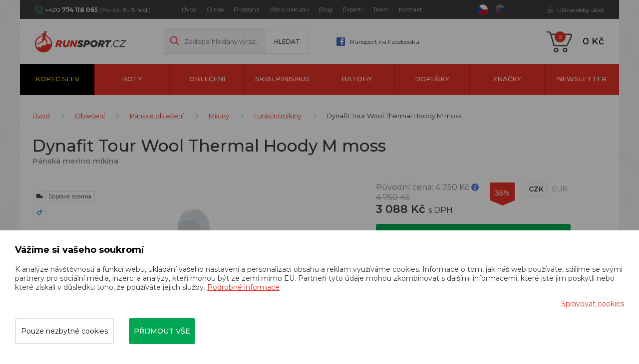

--- FILE ---
content_type: text/html; charset=utf-8
request_url: https://www.runsport.cz/cs/p-20223-dynafit-tour-wool-thermal-hoody-m-moss
body_size: 24759
content:
<!DOCTYPE html>
<html lang="cs">
<head>
    <meta charset="utf-8">
    <meta name="viewport" content="width=device-width, initial-scale=1">
    <title>Dynafit Tour Wool Thermal Hoody M moss  - Runsport.cz</title>
    <meta name="description" content="Pánská sportovní mikina ⭐ Dynafit Tour Wool Thermal Hoody M moss ⭐ 3088 Kč">
    <meta name="keywords" content="trailový běh, Dynafit, Salewa, Salomon, Hoka One One, Inov-8, On Running, Craft, Suunto, Compressport, Crazy Idea, Buff, S/LAB">
    <meta property="og:site_name" content="Runsport.cz">
    <meta property="og:url" content="https://www.runsport.cz/cs/p-20223-dynafit-tour-wool-thermal-hoody-m-moss">

    <meta property="og:title" content="">
    <meta property="og:type" content="website">
    <meta property="og:description" content="">


	<!-- Google Tag Manager -->
		<script>
			(function (w, d, s, l, i) {
				w[l] = w[l] || [];
				w[l].push({
					'gtm.start':
								 new Date().getTime(),
					event: 'gtm.js',
				});
				var f = d.getElementsByTagName(s)[0],
					j = d.createElement(s),
					dl = l != 'dataLayer' ? '&l=' + l : '';
				j.async = true;
				j.src = 'https://www.googletagmanager.com/gtm.js?id=' + i + dl;
				f.parentNode.insertBefore(j, f);
			})(window, document, 'script', 'dataLayer',"GTM-56SSJ59H");
		</script>
	<!-- End Google Tag Manager -->

	<link rel="stylesheet" href="/assets/front/app.css?id=3876fcff59d898ee7383">
    <link rel="shortcut icon" href="/favicon.ico">

<script>
    var cookieVariant = 'bar'
    var user_id = null
    var lang = 1
    var updateCookiesLink = "/cs/p-20223-dynafit-tour-wool-thermal-hoody-m-moss?do=updateCookies"
</script>
    <script src="/assets/front/top.js?id=d38c19522216bd8bfcd5"></script>

        <meta property="og:image" content="https://www.runsport.cz/userfiles/product/big/dynafit-tour-wool-thermal-hoody-m-moss__prd-20223-5.webp">
    <link rel="canonical" href="https://www.runsport.cz/cs/p-20223-dynafit-tour-wool-thermal-hoody-m-moss">

    <meta name="google-site-verification" content="W_EsTBUrMmW1a-mTwIAGb2EzHZAMRiiRrI5Xz0vC-uU" />
<meta name="seznam-wmt" content="VdAjHhHcoLQSipibTjYJ64Q2b47MoWhw" />
<meta name="facebook-domain-verification" content="4r6cepnsvxbg2sy8odw49d7gfihve7" />
<meta name="p:domain_verify" content="8a2ff3111aba42dc2917175f31c9be91"/>
<!-- Pinterest Tag -->
<script>
!function(e){if(!window.pintrk){window.pintrk = function () {
window.pintrk.queue.push(Array.prototype.slice.call(arguments))};var
  n=window.pintrk;n.queue=[],n.version="3.0";var
  t=document.createElement("script");t.async=!0,t.src=e;var
  r=document.getElementsByTagName("script")[0];
  r.parentNode.insertBefore(t,r)}}("https://s.pinimg.com/ct/core.js");
pintrk('load', '2614222144119', {em: '<user_email_address>'});
pintrk('page');
</script>
<noscript>
<img height="1" width="1" style="display:none;" alt=""
  src="https://ct.pinterest.com/v3/?event=init&tid=2614222144119&pd[em]=<hashed_email_address>&noscript=1" />
</noscript>
<!-- end Pinterest Tag -->

</head>
<body class="home">
	<!-- Google Tag Manager -->
		<!-- Google Tag Manager (noscript) -->
		<noscript>
			<iframe src="https://www.googletagmanager.com/ns.html?id=GTM-56SSJ59H"
							height="0" width="0" style="display:none;visibility:hidden"></iframe>
		</noscript>
		<!-- End Google Tag Manager (noscript) -->

	<!-- End Google Tag Manager -->
<div id="fb-root"></div>
<div id="app" user={"logged":false,"type":"B2C","discount":0}>
    <header class="header">
        <div class="container-fluid">
            <div class="row">
                <div class="container">
                    <div class="row">
<div class="col-xs-12">
	<div class="top">
		<div class="flex indent">
			<p class="head-contact" style="width: 240px">
				+420
				<strong>774 118 065</strong>
				<span>(Po–pá: 8–15 hod.)</span>
			</p>
			<div class="main-menu hidden-xs hidden-sm" style="width: 550px">
				<nav id="top_nav" class="collapse navbar-collapse">
					<ul class="nav navbar-nav">
						<li>
							<a href="/cs">
								Úvod
							</a>
						</li>
						<li>
							<a href="/cs/m-2-o-nas">
								O nás
							</a>
						</li>
						<li>
							<a href="/cs/m-409-kamenna-prodejna-runsport-cz">
								Prodejna
							</a>
						</li>
						<li>
							<a href="/cs/m-3-vse-o-nakupu">
								Vše o nákupu
							</a>
						</li>
						<li>
							<a href="/cs/m-4-blog">
								Blog
							</a>
						</li>
						<li>
							<a href="/cs/m-300-nasi-experti-na-kopce">
								Experti
							</a>
						</li>
						<li>
							<a href="/cs/m-5-runsport-team">
								Team
							</a>
						</li>
						<li>
							<a href="/cs/m-7-kontakt">
								Kontakt
							</a>
						</li>
					</ul>
				</nav>
			</div>
			<div class="lang" style="width: 65px">
				<a href="/cs/p-20223-dynafit-tour-wool-thermal-hoody-m-moss?val=CZK&amp;do=currency" class="active">
					<img src="/userfiles/images/czech-republic.svg" alt="cz">
				</a>
				<a href="/cs/p-20223-dynafit-tour-wool-thermal-hoody-m-moss?val=EUR&amp;do=currency">
					<img src="/userfiles/images/slovakia.svg" alt="sk">
				</a>
			</div>
			<div class="account visible-xs">
				<a href="#" data-target-account-nav="" class="log"></a>
				<div class="clearfix accountNav">
					<a href="/login">Přihlásit se</a>
					<a href="/register">Registrovat se</a>
				</div>
			</div>
			<div class="account hidden-xs">
				<a href="#" data-target-login-nav="" class="log in">Uživatelský účet</a>
				<div class="clearfix" id="loginNav">

					<div class="in-line">
						<div class="register-benefit-info">
							<div class="icon"></div>

							<div class="text">
								Po přihlášení do svého účtu uvidíte ceny produktů po <b>slevě 5&nbsp%</b>. Netýká se produktů ve vysokohorském výprodeji. Nemáte ještě svůj účet? <a href="/register">Zaregistrujte se zde</a>
							</div>
						</div>

						<div class="right-part">
							<form action="/cs/p-20223-dynafit-tour-wool-thermal-hoody-m-moss" method="post" id="frm-signInForm" class="form-vertical">
								<div class="form-group">
									<input type="text" name="email" id="frm-signInForm-email" required data-nette-rules='[{"op":":filled","msg":"Prosím zadejte email."}]' class="form-control input-sm" placeholder="Email">
								</div>
								<div class="form-group">
									<input type="password" name="password" id="frm-signInForm-password" required data-nette-rules='[{"op":":filled","msg":"Zvolte si heslo"}]' class="form-control input-sm" placeholder="Heslo">
								</div>
								<label class="checkbox" for="frm-signInForm-remember">
									<label for="frm-signInForm-remember"><input type="checkbox" name="remember" id="frm-signInForm-remember">Trvalé přihlášení</label>
								</label>
								<div class="form-group">
							<button class="btn btn-primary" type="submit" name="send" value="Přihlásit">
								Přihlásit
								</button>
								</div>
							<input type="hidden" name="_do" value="signInForm-submit"></form>

							<a class="lost-pass" href="/password">Zapomněl jsem heslo</a>
							<a href="/register" class="lost-pass">Registrovat</a>
						</div>
					</div>

				</div>
			</div>
		</div>
	</div>
</div>

                        <div class="col-xs-12">
                            <div class="main">
                                <div class="flex indent">
                                    <div class="left">
                                        <div class="logo">
                                            <a href="/cs">
                                                <img src="/userfiles/images/logo.png" alt="Runsport.cz">
                                            </a>
                                        </div>
                                        <div class="search hidden-xs hidden-sm">
                                            <form action="/" method="post" id="frm-search">

                                            <div class="form-group">
                                                <input type="hidden" name="do" value="search-submit">
                                                <input type="text" name="search_text" id="frm-search-search_text" data-nette-rules='[{"op":"optional"},{"op":":minLength","msg":"Zadejte prosím alespoň dva znaky.","arg":2}]' class="text" data-use="typeahead" placeholder="Zadejte hledaný výraz...">
                                                    <input type="submit" name="search" value="Hledat" class="button">
                                            </div>
                                            <input type="hidden" name="_do" value="search-submit"><!--[if IE]><input type=IEbug disabled style="display:none"><![endif]-->
</form>

                                        </div>
                                        <a class="head-fb hidden-xs hidden-sm" href="https://www.facebook.com/runsportobchod/">
                                            Runsport na Facebooku
                                        </a>
                                    </div>

                                    <div class="mobile-search__ico" data-switch="#mobileSearch"></div>
                                    <div class="search mobile-search__input" id="mobileSearch">
                                        <form action="/" method="post" id="frm-search">

                                        <div class="form-group">
                                            <input type="hidden" name="do" value="search-submit">
                                            <input type="text" name="search_text" id="frm-search-search_text" data-nette-rules='[{"op":"optional"},{"op":":minLength","msg":"Zadejte prosím alespoň dva znaky.","arg":2}]' class="text" data-use="typeahead" placeholder="Zadejte hledaný výraz...">
                                                    <input type="submit" name="search" value="Hledat" class="button">
                                        </div>
                                        <input type="hidden" name="_do" value="search-submit"><!--[if IE]><input type=IEbug disabled style="display:none"><![endif]-->
</form>

                                    </div>


                                    <div class="basket">

                                        <basket></basket>

                                        <div class="hidden-lg hidden-md">
                                            <button type="button" class="navbar-toggle" data-toggle="collapse"
                                                    data-target="#cat_nav">
                                                <span class="icon-bar"></span>
                                                <span class="icon-bar"></span>
                                                <span class="icon-bar"></span>
                                            </button>
                                            <div id="cat_nav" class="cat-nav collapse navbar-collapse">
                                                <ul class="nav-cat">
                                                    <li class="level1 level1--bf">
                                                        <a href="/cs/m-324-vysokohorsky-vyprodej">
                                                            Kopec slev
                                                        </a>
                                                    </li>
                                                    <li class="level1">
                                                        <a href="/cs/m-8-boty">
                                                            Boty
                                                        </a>
                                                    </li>
                                                    <li class="level1">
                                                        <a href="/cs/m-9-obleceni">
                                                            Oblečení
                                                        </a>
                                                    </li>
                                                    <li class="level1">
                                                        <a href="/cs/m-245-skialpinismus">
                                                            Skialpinismus
                                                        </a>
                                                    </li>
                                                    <li class="level1">
                                                        <a href="/cs/m-11-batohy">
                                                            Batohy
                                                        </a>
                                                    </li>
                                                    <li class="level1">
                                                        <a href="/cs/m-12-doplnky">
                                                            Doplňky
                                                        </a>
                                                    </li>
                                                    <li class="level1">
                                                        <a href="/cs/m-13-znacky">
                                                            Značky
                                                        </a>
                                                    </li>
                                                    <li class="level1">
                                                        <a href="/cs/m-561-newsletter">
                                                            newsletter
                                                        </a>
                                                    </li>
                                                </ul>

                                                <div class="lower-nav--mobile hidden-lg hidden-md">
                                                    <a href="/cs">
                                                        Úvod
                                                    </a>
                                                    <a href="/cs/m-2-o-nas">
                                                        O nás
                                                    </a>
                                                    <a href="/cs/m-409-kamenna-prodejna-runsport-cz">
                                                        Prodejna
                                                    </a>
                                                    <a href="/cs/m-3-vse-o-nakupu">
                                                        Vše o nákupu
                                                    </a>
                                                    <a href="/cs/m-4-blog">
                                                        Blog
                                                    </a>
                                                    <a href="/cs/m-300-nasi-experti-na-kopce">
                                                        Experti
                                                    </a>
                                                    <a href="/cs/m-5-runsport-team">
                                                        Team
                                                    </a>
                                                    <a href="/cs/m-7-kontakt">
                                                        Kontakt
                                                    </a>
                                                </div>

                                            </div>
                                        </div>
                                        <div class="main-menu visible-xs visible-sm">
                                            <nav id="top_nav" class="collapse navbar-collapse">
                                                <ul class="nav navbar-nav">
                                                    <li>
                                                        <a href="/cs">
                                                            Úvod
                                                        </a>
                                                    </li>
                                                    <li>
                                                        <a href="/cs/m-2-o-nas">
                                                            O nás
                                                        </a>
                                                    </li>
                                                    <li>
                                                        <a href="/cs/m-409-kamenna-prodejna-runsport-cz">
                                                            Prodejna
                                                        </a>
                                                    </li>
                                                    <li>
                                                        <a href="/cs/m-3-vse-o-nakupu">
                                                            Vše o nákupu
                                                        </a>
                                                    </li>
                                                    <li>
                                                        <a href="/cs/m-4-blog">
                                                            Blog
                                                        </a>
                                                    </li>
                                                    <li>
                                                        <a href="/cs/m-300-nasi-experti-na-kopce">
                                                            Experti
                                                        </a>
                                                    </li>
                                                    <li>
                                                        <a href="/cs/m-5-runsport-team">
                                                            Team
                                                        </a>
                                                    </li>
                                                    <li>
                                                        <a href="/cs/m-7-kontakt">
                                                            Kontakt
                                                        </a>
                                                    </li>
                                                </ul>
                                            </nav>
                                        </div>
                                    </div>
                                </div>
                            </div>
                        </div>
                    </div>
                </div>
            </div>
<div id="sticky_nav">
    <div class="row">
        <div class="container">
            <div class="row">
                <div class="col-xs-12">
                    <div class="navigation">
                        <div id="cat_nav" class="cat-nav collapse navbar-collapse">
                            <ul class="nav-cat">
                                <li class="level1 level1--bf">
                                    <a href="/cs/m-324-vysokohorsky-vyprodej">
                                        Kopec slev
                                    </a>
                                </li>
                                <li class="level1 dropdown">
                                    <a href="/cs/m-8-boty">
                                        Boty
                                    </a>
                                    <div class="dropdown-menu">
                                        <div class="flex">
                                            <div class="lists">
                                                <a href="/cs/m-422-trailove-boty" class="big">
                                                        Trailové boty
                                                </a>
                                                <ul class="dropdown-list">
                                                    <li class="level2">

                                                        <a href="/cs/m-238-panske-trailove-boty">
                                                            Pánské trailové boty
                                                        </a>
                                                    </li>
                                                    <li class="level2">

                                                        <a href="/cs/m-232-damske-trailove-boty">
                                                            Dámské trailové boty
                                                        </a>
                                                    </li>
                                                </ul>
                                            </div>
                                            <div class="lists">
                                                <a href="/cs/m-423-silnicni-boty" class="big">
                                                        Silniční boty
                                                </a>
                                                <ul class="dropdown-list">
                                                    <li class="level2">

                                                        <a href="/cs/m-239-panske-silnicni-boty">
                                                            Pánské silniční boty
                                                        </a>
                                                    </li>
                                                    <li class="level2">

                                                        <a href="/cs/m-233-damske-silnicni-boty">
                                                            Dámské silniční boty
                                                        </a>
                                                    </li>
                                                </ul>
                                            </div>
                                            <div class="lists">
                                                <a href="/cs/m-545-indoorove-boty" class="big">
                                                        Indoorové boty
                                                </a>
                                                <ul class="dropdown-list">
                                                    <li class="level2">

                                                        <a href="/cs/m-546-unisex-indoorove-boty">
                                                            Unisex indoorové boty
                                                        </a>
                                                    </li>
                                                    <li class="level2">

                                                        <a href="/cs/m-547-damske-indoorove-boty">
                                                            Dámské indoorové boty
                                                        </a>
                                                    </li>
                                                    <li class="level2">

                                                        <a href="/cs/m-548-juniorske-indoorove-boty">
                                                            Juniorské indoorové boty
                                                        </a>
                                                    </li>
                                                </ul>
                                            </div>
                                            <div class="lists">
                                                <a href="/cs/m-25-panske-boty" class="big">
                                                        Pánské boty
                                                </a>
                                                <ul class="dropdown-list">
                                                    <li class="level2">

                                                        <a href="/cs/m-238-panske-trailove-boty">
                                                            Trailové boty
                                                        </a>
                                                    </li>
                                                    <li class="level2">

                                                        <a href="/cs/m-239-panske-silnicni-boty">
                                                            Silniční boty
                                                        </a>
                                                    </li>
                                                    <li class="level2">

                                                        <a href="/cs/m-544-panske-indoorove-boty">
                                                            Indoorové boty
                                                        </a>
                                                    </li>
                                                    <li class="level2">

                                                        <a href="/cs/m-240-panske-volnocasove-boty">
                                                            Volnočasové boty
                                                        </a>
                                                    </li>
                                                    <li class="level2">

                                                        <a href="/cs/m-241-panske-pantofle-a-zabky">
                                                            Pantofle a žabky
                                                        </a>
                                                    </li>
                                                    <li class="level2">

                                                        <a href="/cs/m-243-panske-trekove-boty">
                                                            Trekové boty
                                                        </a>
                                                    </li>
                                                </ul>
                                            </div>
                                            <div class="lists">
                                                <a href="/cs/m-26-damske-boty" class="big">
                                                        Dámské boty
                                                </a>
                                                <ul class="dropdown-list">
                                                    <li class="level2">

                                                        <a href="/cs/m-232-damske-trailove-boty">
                                                            Trailové boty
                                                        </a>
                                                    </li>
                                                    <li class="level2">

                                                        <a href="/cs/m-233-damske-silnicni-boty">
                                                            Silniční boty
                                                        </a>
                                                    </li>
                                                    <li class="level2">

                                                        <a href="/cs/m-236-damske-indoorove-boty">
                                                            Indoorové boty
                                                        </a>
                                                    </li>
                                                    <li class="level2">

                                                        <a href="/cs/m-234-damske-volnocasove-boty">
                                                            Volnočasové boty
                                                        </a>
                                                    </li>
                                                    <li class="level2">

                                                        <a href="/cs/m-235-damske-pantofle-a-zabky">
                                                            Pantofle a žabky
                                                        </a>
                                                    </li>
                                                    <li class="level2">

                                                        <a href="/cs/m-237-damske-trekove-boty">
                                                            Trekové boty
                                                        </a>
                                                    </li>
                                                </ul>
                                            </div>
                                            <div class="lists vertical">
                                                <a href="/cs/m-27-unisex-boty" class="big">
                                                        Unisex boty
                                                </a>
                                            </div>
                                            <div class="lists vertical">
                                                <a href="/cs/m-28-juniorske-boty" class="big">
                                                        Juniorské boty
                                                </a>
                                            </div>

                                        </div>
                                    </div>
                                </li>
                                <li class="level1 dropdown">
                                    <a href="/cs/m-9-obleceni">
                                        Oblečení
                                    </a>
                                    <div class="dropdown-menu">
                                        <div class="flex">
                                            <div class="lists">
                                                <a href="/cs/m-30-panske-obleceni" class="big">
                                                        Pánské oblečení
                                                </a>
                                                <ul class="dropdown-list">
                                                    <li class="level2">

                                                        <a href="/cs/m-15-tricka-s-kratkym-rukavem">
                                                            Trička s krátkým rukávem
                                                        </a>
                                                    </li>
                                                    <li class="level2">

                                                        <a href="/cs/m-14-tricka-s-dlouhym-rukavem">
                                                            Trička s dlouhým rukávem
                                                        </a>
                                                    </li>
                                                    <li class="level2">

                                                        <a href="/cs/m-17-kratasy">
                                                            Kraťasy
                                                        </a>
                                                    </li>
                                                    <li class="level2">

                                                        <a href="/cs/m-16-3-4-kalhoty">
                                                            3/4 kalhoty
                                                        </a>
                                                    </li>
                                                    <li class="level2">

                                                        <a href="/cs/m-38-kalhoty">
                                                            Kalhoty
                                                        </a>
                                                    </li>
                                                    <li class="level2">

                                                        <a href="/cs/m-39-panske-bundy">
                                                            Bundy
                                                        </a>
                                                    </li>
                                                    <li class="level2">

                                                        <a href="/cs/m-40-mikiny">
                                                            Mikiny
                                                        </a>
                                                    </li>
                                                    <li class="level2">

                                                        <a href="/cs/m-41-rukavice">
                                                            Rukavice
                                                        </a>
                                                    </li>
                                                    <li class="level2">

                                                        <a href="/cs/m-42-ponozky-a-podkolenky">
                                                            Ponožky a podkolenky
                                                        </a>
                                                    </li>
                                                    <li class="level2">

                                                        <a href="/cs/m-43-kompresni-navleky">
                                                            Kompresní návleky
                                                        </a>
                                                    </li>
                                                    <li class="level2">

                                                        <a href="/cs/m-44-panske-funkcni-pradlo-a-termopradlo">
                                                            Funkční prádlo a termoprádlo
                                                        </a>
                                                    </li>
                                                    <li class="level2">

                                                        <a href="/cs/m-45-cepice">
                                                            Zimní čepice a kulichy
                                                        </a>
                                                    </li>
                                                    <li class="level2">

                                                        <a href="/cs/m-46-vesty">
                                                            Vesty
                                                        </a>
                                                    </li>
                                                    <li class="level2">

                                                        <a href="/cs/m-76-panske-celenky">
                                                            Čelenky
                                                        </a>
                                                    </li>
                                                    <li class="level2">

                                                        <a href="/cs/m-77-nakrcniky">
                                                            Nákrčníky
                                                        </a>
                                                    </li>
                                                    <li class="level2">

                                                        <a href="/cs/m-334-panske-ksiltovky">
                                                            Kšiltovky
                                                        </a>
                                                    </li>
                                                    <li class="level2">

                                                        <a href="/cs/m-337-panske-ksilty">
                                                            Kšilty
                                                        </a>
                                                    </li>
                                                </ul>
                                            </div>
                                            <div class="lists">
                                                <a href="/cs/m-48-damske-obleceni" class="big">
                                                        Dámské oblečení
                                                </a>
                                                <ul class="dropdown-list">
                                                    <li class="level2">

                                                        <a href="/cs/m-49-tricka-s-kratkym-rukavem">
                                                            Trička s krátkým rukávem
                                                        </a>
                                                    </li>
                                                    <li class="level2">

                                                        <a href="/cs/m-50-tricka-s-dlouhym-rukavem">
                                                            Trička s dlouhým rukávem
                                                        </a>
                                                    </li>
                                                    <li class="level2">

                                                        <a href="/cs/m-51-tilka">
                                                            Tílka
                                                        </a>
                                                    </li>
                                                    <li class="level2">

                                                        <a href="/cs/m-52-kratasy">
                                                            Kraťasy
                                                        </a>
                                                    </li>
                                                    <li class="level2">

                                                        <a href="/cs/m-53-3-4-kalhoty">
                                                            3/4 kalhoty
                                                        </a>
                                                    </li>
                                                    <li class="level2">

                                                        <a href="/cs/m-54-kalhoty">
                                                            Kalhoty
                                                        </a>
                                                    </li>
                                                    <li class="level2">

                                                        <a href="/cs/m-55-sukne">
                                                            Sukně
                                                        </a>
                                                    </li>
                                                    <li class="level2">

                                                        <a href="/cs/m-56-damske-bundy">
                                                            Bundy
                                                        </a>
                                                    </li>
                                                    <li class="level2">

                                                        <a href="/cs/m-57-mikiny">
                                                            Mikiny
                                                        </a>
                                                    </li>
                                                    <li class="level2">

                                                        <a href="/cs/m-58-rukavice">
                                                            Rukavice
                                                        </a>
                                                    </li>
                                                    <li class="level2">

                                                        <a href="/cs/m-59-ponozky-a-podkolenky">
                                                            Ponožky a podkolenky
                                                        </a>
                                                    </li>
                                                    <li class="level2">

                                                        <a href="/cs/m-60-kompresni-navleky">
                                                            Kompresní návleky
                                                        </a>
                                                    </li>
                                                    <li class="level2">

                                                        <a href="/cs/m-61-damske-funkcni-pradlo-a-termopradlo">
                                                            Funkční prádlo a termoprádlo
                                                        </a>
                                                    </li>
                                                    <li class="level2">

                                                        <a href="/cs/m-62-cepice">
                                                            Zimní čepice a kulichy
                                                        </a>
                                                    </li>
                                                    <li class="level2">

                                                        <a href="/cs/m-63-vesty">
                                                            Vesty
                                                        </a>
                                                    </li>
                                                    <li class="level2">

                                                        <a href="/cs/m-78-damske-celenky">
                                                            Čelenky
                                                        </a>
                                                    </li>
                                                    <li class="level2">

                                                        <a href="/cs/m-79-nakrcniky">
                                                            Nákrčníky
                                                        </a>
                                                    </li>
                                                    <li class="level2">

                                                        <a href="/cs/m-108-podprsenky">
                                                            Podprsenky
                                                        </a>
                                                    </li>
                                                    <li class="level2">

                                                        <a href="/cs/m-335-damske-ksiltovky">
                                                            Kšiltovky
                                                        </a>
                                                    </li>
                                                    <li class="level2">

                                                        <a href="/cs/m-336-damske-ksilty">
                                                            Kšilty
                                                        </a>
                                                    </li>
                                                    <li class="level2">

                                                        <a href="/cs/m-308-skialpinismus-zateplene-sukne">
                                                            Zateplené sukně
                                                        </a>
                                                    </li>
                                                </ul>
                                            </div>
                                            <div class="lists">
                                                <a href="/cs/m-256-cyklisticka-kolekce-dynafit-ride" class="big">
                                                        Cyklistická kolekce Dynafit Ride
                                                </a>
                                                <ul class="dropdown-list">
                                                    <li class="level2">

                                                        <a href="/cs/m-257-cyklisticke-dresy">
                                                            Cyklistické dresy
                                                        </a>
                                                    </li>
                                                    <li class="level2">

                                                        <a href="/cs/m-258-cyklisticke-kratasy">
                                                            Cyklistické kraťasy
                                                        </a>
                                                    </li>
                                                    <li class="level2">

                                                        <a href="/cs/m-259-cyklisticke-bundy">
                                                            Cyklistické bundy
                                                        </a>
                                                    </li>
                                                    <li class="level2">

                                                        <a href="/cs/m-260-cyklisticke-rukavice">
                                                            Cyklistické rukavice
                                                        </a>
                                                    </li>
                                                    <li class="level2">

                                                        <a href="/cs/m-264-cyklisticke-ponozky">
                                                            Cyklistické ponožky
                                                        </a>
                                                    </li>
                                                </ul>
                                            </div>
                                            <div class="lists vertical">
                                                <a href="/cs/m-64-juniorske-obleceni" class="big">
                                                        Juniorské oblečení
                                                </a>
                                            </div>

                                        </div>
                                    </div>
                                </li>
                                <li class="level1 dropdown">
                                    <a href="/cs/m-245-skialpinismus">
                                        Skialpinismus
                                    </a>
                                    <div class="dropdown-menu">
                                        <div class="flex">
                                            <div class="lists vertical">
                                                <a href="/cs/m-252-skialpove-sety" class="big">
                                                        Skialpové sety
                                                </a>
                                            </div>
                                            <div class="lists vertical">
                                                <a href="/cs/m-246-skialpove-lyze" class="big">
                                                        Skialpové lyže
                                                </a>
                                            </div>
                                            <div class="lists vertical">
                                                <a href="/cs/m-248-skialpove-boty" class="big">
                                                        Skialpové boty
                                                </a>
                                            </div>
                                            <div class="lists vertical">
                                                <a href="/cs/m-247-skialpove-vazani" class="big">
                                                        Skialpové vázání
                                                </a>
                                            </div>
                                            <div class="lists vertical">
                                                <a href="/cs/m-253-skialpove-stoupaci-pasy" class="big">
                                                        Stoupací pásy
                                                </a>
                                            </div>
                                            <div class="lists vertical">
                                                <a href="/cs/m-250-skialpove-hole" class="big">
                                                        Skialpové hole
                                                </a>
                                            </div>
                                            <div class="lists vertical">
                                                <a href="/cs/m-254-skialpove-batohy" class="big">
                                                        Skialpové batohy
                                                </a>
                                            </div>
                                            <div class="lists vertical">
                                                <a href="/cs/m-251-skialpinismus-prislusenstvi" class="big">
                                                        Skitouring - příslušenství
                                                </a>
                                            </div>
                                            <div class="lists vertical">
                                                <a href="/cs/m-80-skialpinismus-doplnky" class="big">
                                                        Skitouring - doplňky
                                                </a>
                                            </div>
                                            <div class="lists">
                                                <a href="/cs/m-303-skialpinismus-obleceni" class="big">
                                                        Oblečení pro skialpinismus
                                                </a>
                                                <ul class="dropdown-list">
                                                    <li class="level2">

                                                        <a href="/cs/m-304-skialpinismus-panske-bundy">
                                                            Pánské bundy
                                                        </a>
                                                    </li>
                                                    <li class="level2">

                                                        <a href="/cs/m-305-skialpinismus-damske-bundy">
                                                            Dámské bundy
                                                        </a>
                                                    </li>
                                                    <li class="level2">

                                                        <a href="/cs/m-307-skialpinismus-panske-kalhoty">
                                                            Pánské kalhoty
                                                        </a>
                                                    </li>
                                                    <li class="level2">

                                                        <a href="/cs/m-306-skialpinismus-damske-kalhoty">
                                                            Dámské kalhoty
                                                        </a>
                                                    </li>
                                                    <li class="level2">

                                                        <a href="/cs/m-308-skialpinismus-zateplene-sukne">
                                                            Zateplené sukně
                                                        </a>
                                                    </li>
                                                    <li class="level2">

                                                        <a href="/cs/m-309-skialpinismus-rukavice">
                                                            Rukavice
                                                        </a>
                                                    </li>
                                                </ul>
                                            </div>
                                            <div class="lists vertical">
                                                <a href="/cs/m-483-skialpove-bryle" class="big">
                                                        Skialpové brýle
                                                </a>
                                            </div>

                                        </div>
                                    </div>
                                </li>
                                <li class="level1 dropdown">
                                    <a href="/cs/m-11-batohy">
                                        Batohy
                                    </a>
                                    <div class="dropdown-menu">
                                        <div class="flex">
                                            <div class="lists vertical">
                                                <a href="/cs/m-69-cestovni-tasky" class="big">
                                                        Cestovní tašky
                                                </a>
                                            </div>
                                            <div class="lists vertical">
                                                <a href="/cs/m-66-turisticke-batohy" class="big">
                                                        Turistické batohy
                                                </a>
                                            </div>
                                            <div class="lists">
                                                <a href="/cs/m-65-bezecke-vesty-a-batohy" class="big">
                                                        Běžecké vesty a batohy
                                                </a>
                                                <ul class="dropdown-list">
                                                    <li class="level2">

                                                        <a href="/cs/m-353-bezecke-vesty">
                                                            Běžecké vesty
                                                        </a>
                                                    </li>
                                                    <li class="level2">

                                                        <a href="/cs/m-354-bezecke-batohy">
                                                            Běžecké batohy
                                                        </a>
                                                    </li>
                                                </ul>
                                            </div>
                                            <div class="lists vertical">
                                                <a href="/cs/m-67-bezecke-ledvinky" class="big">
                                                        Běžecké ledvinky
                                                </a>
                                            </div>
                                            <div class="lists">
                                                <a href="/cs/m-68-vaky-a-lahve-na-vodu" class="big">
                                                        Vaky a lahve na vodu
                                                </a>
                                                <ul class="dropdown-list">
                                                    <li class="level2">

                                                        <a href="/cs/m-440-soft-flasky">
                                                            Soft flasky
                                                        </a>
                                                    </li>
                                                    <li class="level2">

                                                        <a href="/cs/m-441-vaky-na-vodu">
                                                            Vaky na vodu
                                                        </a>
                                                    </li>
                                                    <li class="level2">

                                                        <a href="/cs/m-442-termosky-a-hrnicky">
                                                            Termosky a hrníčky
                                                        </a>
                                                    </li>
                                                    <li class="level2">

                                                        <a href="/cs/m-444-skladaci-kelimky">
                                                            Skládací kelímky
                                                        </a>
                                                    </li>
                                                </ul>
                                            </div>
                                            <div class="lists vertical">
                                                <a href="/cs/m-254-skialpove-batohy" class="big">
                                                        Skialpové batohy
                                                </a>
                                            </div>

                                        </div>
                                    </div>
                                </li>
                                <li class="level1 dropdown">
                                    <a href="/cs/m-12-doplnky">
                                        Doplňky
                                    </a>
                                    <div class="dropdown-menu">
                                        <div class="flex">
                                            <div class="lists vertical">
                                                <a href="/cs/m-47-drogerie" class="big">
                                                        Drogerie
                                                </a>
                                            </div>
                                            <div class="lists vertical">
                                                <a href="/cs/m-70-celovky" class="big">
                                                        Čelovky
                                                </a>
                                            </div>
                                            <div class="lists">
                                                <a href="/cs/m-71-hole" class="big">
                                                        Hole
                                                </a>
                                                <ul class="dropdown-list">
                                                    <li class="level2">

                                                        <a href="/cs/m-250-skialpove-hole">
                                                            Skialpové hole
                                                        </a>
                                                    </li>
                                                    <li class="level2">

                                                        <a href="/cs/m-436-trailrunningove-hole">
                                                            Trailrunningové hole
                                                        </a>
                                                    </li>
                                                    <li class="level2">

                                                        <a href="/cs/m-474-trekove-hole">
                                                            Trekové hole
                                                        </a>
                                                    </li>
                                                    <li class="level2">

                                                        <a href="/cs/m-475-nordic-walking-hole">
                                                            Nordic walking hole
                                                        </a>
                                                    </li>
                                                </ul>
                                            </div>
                                            <div class="lists vertical">
                                                <a href="/cs/m-10-hodinky" class="big">
                                                        Hodinky
                                                </a>
                                            </div>
                                            <div class="lists vertical">
                                                <a href="/cs/m-552-opasky" class="big">
                                                        Opasky
                                                </a>
                                            </div>
                                            <div class="lists vertical">
                                                <a href="/cs/m-73-vyziva" class="big">
                                                        Výživa
                                                </a>
                                            </div>
                                            <div class="lists vertical">
                                                <a href="/cs/m-74-darkove-poukazy" class="big">
                                                        Dárkové poukazy
                                                </a>
                                            </div>
                                            <div class="lists vertical">
                                                <a href="/cs/m-110-pasky-na-startovni-cisla" class="big">
                                                        Pásky na startovní čísla
                                                </a>
                                            </div>
                                            <div class="lists vertical">
                                                <a href="/cs/m-265-masazni-a-cvicebni-pomucky" class="big">
                                                        Masážní a cvičební pomůcky
                                                </a>
                                            </div>
                                            <div class="lists vertical">
                                                <a href="/cs/m-332-pouzdra-na-mobil" class="big">
                                                        Pouzdra na mobil
                                                </a>
                                            </div>
                                            <div class="lists">
                                                <a href="/cs/m-481-bryle" class="big">
                                                        Brýle
                                                </a>
                                                <ul class="dropdown-list">
                                                    <li class="level2">

                                                        <a href="/cs/m-482-lyzarske-bryle">
                                                            Lyžařské brýle
                                                        </a>
                                                    </li>
                                                    <li class="level2">

                                                        <a href="/cs/m-431-slunecni-bryle">
                                                            Sluneční brýle
                                                        </a>
                                                    </li>
                                                </ul>
                                            </div>

                                        </div>
                                    </div>
                                </li>
                                <li class="level1 dropdown">
                                    <a href="/cs/m-13-znacky">
                                        Značky
                                    </a>
                                    <div class="dropdown-menu">
                                        <div class="flex">
                                            <div class="lists vertical">
                                                <a href="/cs/m-31-salomon" class="big">
                                                        Salomon
                                                </a>
                                            </div>
                                            <div class="lists vertical">
                                                <a href="/cs/m-33-dynafit" class="big">
                                                        Dynafit
                                                </a>
                                            </div>
                                            <div class="lists vertical">
                                                <a href="/cs/m-91-salewa" class="big">
                                                        Salewa
                                                </a>
                                            </div>
                                            <div class="lists vertical">
                                                <a href="/cs/m-32-inov-8" class="big">
                                                        Inov-8
                                                </a>
                                            </div>
                                            <div class="lists vertical">
                                                <a href="/cs/m-92-hoka" class="big">
                                                        Hoka
                                                </a>
                                            </div>
                                            <div class="lists vertical">
                                                <a href="/cs/m-35-craft" class="big">
                                                        Craft
                                                </a>
                                            </div>
                                            <div class="lists vertical">
                                                <a href="/cs/m-36-royalbay" class="big">
                                                        RoyalBay
                                                </a>
                                            </div>
                                            <div class="lists vertical">
                                                <a href="/cs/m-87-salomon-s-lab" class="big">
                                                        Salomon S/LAB
                                                </a>
                                            </div>
                                            <div class="lists vertical">
                                                <a href="/cs/m-93-inkospor" class="big">
                                                        Inkospor
                                                </a>
                                            </div>
                                            <div class="lists vertical">
                                                <a href="/cs/m-94-silva" class="big">
                                                        Silva
                                                </a>
                                            </div>
                                            <div class="lists vertical">
                                                <a href="/cs/m-95-montane" class="big">
                                                        Montane
                                                </a>
                                            </div>
                                            <div class="lists vertical">
                                                <a href="/cs/m-97-kari-traa" class="big">
                                                        Kari Traa
                                                </a>
                                            </div>
                                            <div class="lists vertical">
                                                <a href="/cs/m-98-buff" class="big">
                                                        Buff
                                                </a>
                                            </div>
                                            <div class="lists vertical">
                                                <a href="/cs/m-99-pomoca" class="big">
                                                        Pomoca
                                                </a>
                                            </div>
                                            <div class="lists vertical">
                                                <a href="/cs/m-100-leki" class="big">
                                                        Leki
                                                </a>
                                            </div>
                                            <div class="lists vertical">
                                                <a href="/cs/m-102-bjez" class="big">
                                                        Bjež
                                                </a>
                                            </div>
                                            <div class="lists vertical">
                                                <a href="/cs/m-103-edgar" class="big">
                                                        Edgar
                                                </a>
                                            </div>
                                            <div class="lists vertical">
                                                <a href="/cs/m-109-runsport-cz" class="big">
                                                        Runsport.cz
                                                </a>
                                            </div>
                                            <div class="lists vertical">
                                                <a href="/cs/m-266-kine-max" class="big">
                                                        Kine-MAX
                                                </a>
                                            </div>
                                            <div class="lists vertical">
                                                <a href="/cs/m-267-crazy-idea" class="big">
                                                        Crazy Idea
                                                </a>
                                            </div>
                                            <div class="lists vertical">
                                                <a href="/cs/m-268-compressport" class="big">
                                                        Compressport
                                                </a>
                                            </div>
                                            <div class="lists vertical">
                                                <a href="/cs/m-279-on" class="big">
                                                        On
                                                </a>
                                            </div>
                                            <div class="lists vertical">
                                                <a href="/cs/m-318-enervit" class="big">
                                                        Enervit
                                                </a>
                                            </div>
                                            <div class="lists vertical">
                                                <a href="/cs/m-322-grangers" class="big">
                                                        Grangers
                                                </a>
                                            </div>
                                            <div class="lists vertical">
                                                <a href="/cs/m-350-atk" class="big">
                                                        ATK
                                                </a>
                                            </div>
                                            <div class="lists vertical">
                                                <a href="/cs/m-467-garmin" class="big">
                                                        Garmin
                                                </a>
                                            </div>
                                            <div class="lists vertical">
                                                <a href="/cs/m-492-fenix" class="big">
                                                        Fenix
                                                </a>
                                            </div>
                                            <div class="lists vertical">
                                                <a href="/cs/m-501-tsl" class="big">
                                                        TSL Outdoor
                                                </a>
                                            </div>
                                            <div class="lists vertical">
                                                <a href="/cs/m-506-vitar" class="big">
                                                        Vitar
                                                </a>
                                            </div>
                                            <div class="lists vertical">
                                                <a href="/cs/m-509-swix" class="big">
                                                        Swix
                                                </a>
                                            </div>
                                            <div class="lists vertical">
                                                <a href="/cs/m-516-nnormal" class="big">
                                                        NNormal
                                                </a>
                                            </div>
                                            <div class="lists vertical">
                                                <a href="/cs/m-519-demon" class="big">
                                                        Demon
                                                </a>
                                            </div>
                                            <div class="lists vertical">
                                                <a href="/cs/m-531-toko" class="big">
                                                        Toko
                                                </a>
                                            </div>
                                            <div class="lists vertical">
                                                <a href="/cs/m-543-mizuno" class="big">
                                                        Mizuno
                                                </a>
                                            </div>

                                        </div>
                                    </div>
                                </li>
                                <li class="level1">
                                    <a href="/cs/m-561-newsletter">
                                        newsletter
                                    </a>
                                </li>
                            </ul>
                        </div>
                    </div>
                </div>
            </div>
        </div>
    </div>
</div>

        </div>
    </header>



<div class="container-fluid">
	<div class="row">
		<div class="container">
			<div class="row">
				<div class="col-xs-12">
					<div class="back-white indent-sm">
						<div class="hidden-xs hidden-sm breadcrumb_nav">
								<ol class="breadcrumb"><li><a href="/cs">Úvod</a></li><li><a href="/cs/m-9-obleceni">Oblečení</a></li><li><a href="/cs/m-30-panske-obleceni">Pánské oblečení</a></li><li><a href="/cs/m-40-mikiny">Mikiny</a></li><li><a href="/cs/m-369-panske-funkcni-mikiny">Funkční mikiny</a></li><li class="active">Dynafit Tour Wool Thermal Hoody M moss</li></ol>
						</div>
					</div>
				</div>
			</div>
		</div>
	</div>
</div>

<div class="container-fluid product-detail">
    <div class="row">
        <div class="container">
            <div class="row">
                <div class="col-xs-12">
                    <div class="back-white indent-sm">
                        <h1>
                            Dynafit Tour Wool Thermal Hoody M moss
                        </h1>
                        <h2
                                class="product-under-header">Pánská merino mikina</h2>

                        <div class="row">
                            <div class="col-xs-12 col-md-12 col-lg-7">
                                <div class="detail-lg">

                                    <div class="product-left-tags">
                                        <div class="product__tag free-transport">
                                            <span class="ico"></span>
                                            <span class="text">Doprava zdarma</span>
                                        </div>


                                        <div class="product__tag gender">
                                            
                                            <span class="ico panske"></span>
                                        </div>
                                    </div>


                                    <a class="main_product_image" href="/userfiles/product/big/dynafit-tour-wool-thermal-hoody-m-moss__prd-20223-5.webp" data-fancybox="group_photos">
                                        <div class="overlay-wrapper">
                                            <p class="text">Prodej produktu ukončen</p>
                                            <div class="overlay"></div>
                                            <img id="main_product_image"
                                                 title="Dynafit Tour Wool Thermal Hoody M moss"
                                                 alt="Dynafit Tour Wool Thermal Hoody M moss"
                                                 src="/userfiles/product/dynafit-tour-wool-thermal-hoody-m-moss__prd-20223-5.webp"
                                                 class="img-responsive">
                                        </div>
                                    </a>
                                </div>
                                    <div class="products-sm">
                                                <div class="detail-sm">
                                                    <a class="product_photo_link" title="Dynafit Tour Wool Thermal Hoody M moss pánská merino mikina" href="/userfiles/photogallery/big/dynafit-tour-wool-thermal-hoody-m-moss-panska-merino-mikina__mi001-18469.jpg" data-fancybox="group_photos"><img src="/userfiles/photogallery/small/dynafit-tour-wool-thermal-hoody-m-moss-panska-merino-mikina__mi001-18469.jpg" class="img-responsive" alt="Dynafit Tour Wool Thermal Hoody M moss pánská merino mikina"></a>
                                                </div>
                                                <div class="detail-sm">
                                                    <a class="product_photo_link" title="Dynafit Tour Wool Thermal Hoody M moss pánská mikina na skialpy" href="/userfiles/photogallery/big/dynafit-tour-wool-thermal-hoody-m-moss-panska-mikina-na-skialpy__mi001-18470.jpg" data-fancybox="group_photos"><img src="/userfiles/photogallery/small/dynafit-tour-wool-thermal-hoody-m-moss-panska-mikina-na-skialpy__mi001-18470.jpg" class="img-responsive" alt="Dynafit Tour Wool Thermal Hoody M moss pánská mikina na skialpy"></a>
                                                </div>
                                    </div>
                                
                            </div>
                            <div class="col-xs-12 col-md-12 col-lg-5">
                                <product
                                        pid="20223"
                                        code="71362-2811"
                                        name="Dynafit Tour Wool Thermal Hoody M moss"
                                        manufacture="&lt;a href=&quot;/cs/m-33-dynafit&quot;&gt;Dynafit&lt;/a&gt;"
                                        manufacture-name="Dynafit"
                                        link="/cs/p-20223-dynafit-tour-wool-thermal-hoody-m-moss"
                                        :weight="0"
                                        :valid-price="2551.653"
                                        :price="2551.653"
                                        :original-price="2551.653"
                                        :original-price-vat="3087.50013"
                                        :rprice="3925.62"
                                        :vat="21"
                                        perex=""
                                        :pricevat="3087.50013"
                                        :discount="35"
                                        stock="0"
                                        :minbuy="1"
                                        ean=""
                                        :properties="[{&quot;id&quot;:1,&quot;name&quot;:&quot;Velikost&quot;,&quot;type&quot;:1,&quot;options&quot;:[{&quot;id&quot;:7,&quot;name&quot;:&quot;S&quot;,&quot;default&quot;:0,&quot;selected&quot;:0,&quot;price&quot;:0.0,&quot;surcharge&quot;:0,&quot;o_src&quot;:false,&quot;p_src&quot;:false,&quot;discount&quot;:false}],&quot;groups&quot;:false}]"
                                        :stocks="[{&quot;vars&quot;:&quot;7&quot;,&quot;code&quot;:&quot;71362-2811:00000S&quot;,&quot;stock&quot;:&quot;0&quot;,&quot;v_src&quot;:false}]"
                                        expired="1"
                                        important="0"
                                        :sizetable="{&quot;id&quot;:64,&quot;lang&quot;:1,&quot;hidden&quot;:0,&quot;name&quot;:&quot;DYNAFIT - M - mikiny&quot;,&quot;filename&quot;:&quot;13102020120928-dynafit-panske-mikina.png&quot;,&quot;section&quot;:&quot;nezařazeno&quot;,&quot;position&quot;:61,&quot;note&quot;:&quot;| |A|B|C|D&lt;br /&gt;\n|XS|91-94|77-80|92-95|167-171&lt;br /&gt;\n|S|95-98|81-84|96-99|171-175&lt;br /&gt;\n|M|99-102|85-88|100-103|175-179&lt;br /&gt;\n|L|103-106|89-92|104-107|179-183&lt;br /&gt;\n|XL|107-110|93-96|108-111|183-187&lt;br /&gt;\n|XXL|111-114|97-100|112-115|187-191&lt;br /&gt;\n\nA - obvod hrudníku v nejširším místě&lt;br /&gt;\nB - obvod pasu v nejužším místě&lt;br /&gt;\nC - obvod boků v nejširším místě&lt;br /&gt;\nD - výška postavy &lt;br /&gt;&quot;,&quot;date_inserted&quot;:&quot;2020-10-13T10:24:59+02:00&quot;}"
                                        sizetablenote="<table>
	<tbody>
		<tr>
			<td> </td>

			<td>A</td>

			<td>B</td>

			<td>C</td>

			<td>D<br>
		</td>
		</tr>

		<tr>
			<td>XS</td>

			<td>91–94</td>

			<td>77–80</td>

			<td>92–95</td>

			<td>167–171<br>
		</td>
		</tr>

		<tr>
			<td>S</td>

			<td>95–98</td>

			<td>81–84</td>

			<td>96–99</td>

			<td>171–175<br>
		</td>
		</tr>

		<tr>
			<td>M</td>

			<td>99–102</td>

			<td>85–88</td>

			<td>100–103</td>

			<td>175–179<br>
		</td>
		</tr>

		<tr>
			<td>L</td>

			<td>103–106</td>

			<td>89–92</td>

			<td>104–107</td>

			<td>179–183<br>
		</td>
		</tr>

		<tr>
			<td>XL</td>

			<td>107–110</td>

			<td>93–96</td>

			<td>108–111</td>

			<td>183–187<br>
		</td>
		</tr>

		<tr>
			<td>XXL</td>

			<td>111–114</td>

			<td>97–100</td>

			<td>112–115</td>

			<td>187–191<br>
		</td>
		</tr>
	</tbody>
</table>

<p>A – obvod hrudníku v nejširším místě<br>
B – obvod pasu v nejužším místě<br>
C – obvod boků v nejširším místě<br>
D – výška postavy <br>
</p>
"
                                        :convert-table="[{&quot;UK&quot;:&quot;3.5&quot;,&quot;EUR&quot;:&quot;36&quot;,&quot;CM&quot;:&quot;22.5&quot;},{&quot;UK&quot;:&quot;4&quot;,&quot;EUR&quot;:&quot;36 1/2&quot;,&quot;CM&quot;:&quot;23&quot;},{&quot;UK&quot;:&quot;4.5&quot;,&quot;EUR&quot;:&quot;37&quot;,&quot;CM&quot;:&quot;23.5&quot;},{&quot;UK&quot;:&quot;5&quot;,&quot;EUR&quot;:&quot;38&quot;,&quot;CM&quot;:&quot;24&quot;},{&quot;UK&quot;:&quot;5.5&quot;,&quot;EUR&quot;:&quot;38 1/2&quot;,&quot;CM&quot;:&quot;24.5&quot;},{&quot;UK&quot;:&quot;6&quot;,&quot;EUR&quot;:&quot;39&quot;,&quot;CM&quot;:&quot;25&quot;},{&quot;UK&quot;:&quot;6.5&quot;,&quot;EUR&quot;:&quot;40&quot;,&quot;CM&quot;:&quot;25.5&quot;},{&quot;UK&quot;:&quot;7&quot;,&quot;EUR&quot;:&quot;40 1/2&quot;,&quot;CM&quot;:&quot;26&quot;},{&quot;UK&quot;:&quot;7.5&quot;,&quot;EUR&quot;:&quot;41&quot;,&quot;CM&quot;:&quot;26.5&quot;},{&quot;UK&quot;:&quot;8&quot;,&quot;EUR&quot;:&quot;42&quot;,&quot;CM&quot;:&quot;27&quot;},{&quot;UK&quot;:&quot;8.5&quot;,&quot;EUR&quot;:&quot;42 1/2&quot;,&quot;CM&quot;:&quot;27.5&quot;},{&quot;UK&quot;:&quot;9&quot;,&quot;EUR&quot;:&quot;43&quot;,&quot;CM&quot;:&quot;28&quot;},{&quot;UK&quot;:&quot;9.5&quot;,&quot;EUR&quot;:&quot;44&quot;,&quot;CM&quot;:&quot;28.5&quot;},{&quot;UK&quot;:&quot;10&quot;,&quot;EUR&quot;:&quot;44 1/2&quot;,&quot;CM&quot;:&quot;29&quot;},{&quot;UK&quot;:&quot;10.5&quot;,&quot;EUR&quot;:&quot;45&quot;,&quot;CM&quot;:&quot;29.5&quot;},{&quot;UK&quot;:&quot;11&quot;,&quot;EUR&quot;:&quot;46&quot;,&quot;CM&quot;:&quot;30&quot;},{&quot;UK&quot;:&quot;11.5&quot;,&quot;EUR&quot;:&quot;46 1/2&quot;,&quot;CM&quot;:&quot;30.5&quot;},{&quot;UK&quot;:&quot;12&quot;,&quot;EUR&quot;:&quot;47&quot;,&quot;CM&quot;:&quot;31&quot;},{&quot;UK&quot;:&quot;12.5&quot;,&quot;EUR&quot;:&quot;48&quot;,&quot;CM&quot;:&quot;31.5&quot;}]"
                                        manufacturer="8"
                                        :category="[9,13,30,33,40,369,510]"
                                        :lowest-price="{&quot;7&quot;:{&quot;product_id&quot;:20223,&quot;vars&quot;:&quot;7&quot;,&quot;lowest_price&quot;:3925.62,&quot;lang&quot;:1,&quot;date_found&quot;:&quot;2025-06-28T00:00:00+02:00&quot;}}"
																				product-categories="[&quot;\u00davod&quot;,&quot;Oble\u010den\u00ed&quot;,&quot;P\u00e1nsk\u00e9 oble\u010den\u00ed&quot;,&quot;Mikiny&quot;,&quot;Funk\u010dn\u00ed mikiny&quot;]"
                                >
                                </product>
                                <noscript>
                                    <div class="product-detail-form">
                                        <div class="prices">
                                            <p class="price">
                                                <span class="old-price">
                                                    3926 Kč
                                                </span>

                                                <span class="main">3088 Kč</span>

                                                <span>s DPH</span>
                                            </p>


                                        </div>

                                        <p class="stock">
                                            <span class="not-stock">Skladem u dodavatele</span><br>
                                            <span class="alternative-delivery">dodání do</span>
                                        </p>

                                        <div class="info-box flex">
                                            <table class="table-sm">
                                                <tr>
                                                    <td>Značka:</td>
                                                    <td>Dynafit</td>
                                                </tr>
                                                <tr>
                                                    <td>Číslo produktu:</td>
                                                    <td>71362-2811</td>
                                                </tr>
                                            </table>

                                            <span class="line"></span>

                                            <div class="shipping-box">
                                                <span class="icon"></span>
                                                <p>Doprava zdarma!</p>
                                            </div>
                                        </div>
                                    </div>
                                </noscript>
                            </div>
                        </div>
                    </div>
                </div>
            </div>
        </div>
    </div>
</div>

<div class="container-fluid products-news"
     id="alternative-products">
    <div class="row">
        <div class="container ">
            <div class="row">
                <div class="col-xs-12">
                    <div class="back-white">

                        <div class="row">
                            <div class="indent">
                                <p class="title">Podobné produkty</p>

                                <div class="products-border">
                                        <div class="col-xs-12 col-sm-6  col-md-3 nopadding">


<div class="product-border" onmouseover="$(this).find('.sizes').removeClass('hidden')"
     onmouseout="$(this).find('.sizes').addClass('hidden')">
    <div class="product-view">


        <span class="sale">
			-20%
		</span>


        <div class="product-left-tags">

            <div class="product__tag free-transport">
                <span class="ico"></span>
                <span class="text">Doprava zdarma</span>
            </div>


            <div class="product__tag gender">
                
                <span class="ico panske"></span>
            </div>
        </div>


        <a href="/cs/p-25811-dynafit-tour-wool-thermal-hoody-m-black-out">
            <div class="main-img">
                <img class="img-responsive lazyload" src="/img/def.jpg" data-src="/userfiles/product/small/dynafit-tour-wool-thermal-hoody-m-black-out__prd-25811-5.webp" alt="Dynafit Tour Wool Thermal Hoody M black out">
            </div>

            <h2 class="no-bottom">Dynafit Tour Wool Thermal Hoody M black out</h2>

            <p
                    class="product-under-header">Pánská merino mikina</p>

            <p class="stock">
                    Skladem
            </p>


            <p class="price">
                3 840
                    Kč
            </p>

        </a>
    </div>
</div>

                                        </div>
                                        <div class="col-xs-12 col-sm-6  col-md-3 nopadding">


<div class="product-border" onmouseover="$(this).find('.sizes').removeClass('hidden')"
     onmouseout="$(this).find('.sizes').addClass('hidden')">
    <div class="product-view">


        <span class="sale">
			-20%
		</span>


        <div class="product-left-tags">

            <div class="product__tag free-transport">
                <span class="ico"></span>
                <span class="text">Doprava zdarma</span>
            </div>


            <div class="product__tag gender">
                
                <span class="ico panske"></span>
            </div>
        </div>


        <a href="/cs/p-43009-dynafit-tour-wool-thermal-hoody-m-storm-blue">
            <div class="main-img">
                <img class="img-responsive lazyload" src="/img/def.jpg" data-src="/userfiles/product/small/dynafit-tour-wool-thermal-hoody-m-storm-blue__prd-43009-5.webp" alt="Dynafit Tour Wool Thermal Hoody M storm blue">
            </div>

            <h2 class="no-bottom">Dynafit Tour Wool Thermal Hoody M storm blue</h2>

            <p
                    class="product-under-header">Pánská merino mikina</p>

            <p class="stock">
                    Skladem
            </p>


            <p class="price">
                3 840
                    Kč
            </p>

        </a>
    </div>
</div>

                                        </div>
                                        <div class="col-xs-12 col-sm-6  col-md-3 nopadding">


<div class="product-border" onmouseover="$(this).find('.sizes').removeClass('hidden')"
     onmouseout="$(this).find('.sizes').addClass('hidden')">
    <div class="product-view">


        <span class="sale">
			-35%
		</span>


        <div class="product-left-tags">

            <div class="product__tag free-transport">
                <span class="ico"></span>
                <span class="text">Doprava zdarma</span>
            </div>


            <div class="product__tag gender">
                
                <span class="ico panske"></span>
            </div>
        </div>


        <a href="/cs/p-22614-salewa-pedroc-pl-full-zip-m-premium-navy-melange">
            <div class="main-img">
                <img class="img-responsive lazyload" src="/img/def.jpg" data-src="/userfiles/product/small/salewa-pedroc-pl-full-zip-m-premium-navy-melange__prd-22614-5.webp" alt="Salewa Pedroc PL Full-zip M premium navy melange">
            </div>

            <h2>Salewa Pedroc PL Full-zip M premium navy melange</h2>


            <p class="stock">
                    Skladem
            </p>


            <p class="price">
                2 242
                    Kč
            </p>

        </a>
    </div>
</div>

                                        </div>
                                        <div class="col-xs-12 col-sm-6  col-md-3 nopadding">


<div class="product-border" onmouseover="$(this).find('.sizes').removeClass('hidden')"
     onmouseout="$(this).find('.sizes').addClass('hidden')">
    <div class="product-view">


        <span class="sale">
			-35%
		</span>


        <div class="product-left-tags">

            <div class="product__tag free-transport">
                <span class="ico"></span>
                <span class="text">Doprava zdarma</span>
            </div>


            <div class="product__tag gender">
                
                <span class="ico panske"></span>
            </div>
        </div>


        <a href="/cs/p-30032-salewa-vajolet-polarlite-responsive-hz-m-navy-blazer">
            <div class="main-img">
                <img class="img-responsive lazyload" src="/img/def.jpg" data-src="/userfiles/product/small/salewa-vajolet-polarlite-responsive-hz-m-navy-blazer__prd-30032-5.webp" alt="Salewa Vajolet Polarlite Responsive HZ M navy blazer">
            </div>

            <h2>Salewa Vajolet Polarlite Responsive HZ M navy blazer</h2>


            <p class="stock">
                    Skladem
            </p>


            <p class="price">
                2 113
                    Kč
            </p>

        </a>
    </div>
</div>

                                        </div>
                                </div>
                            </div>
                        </div>

                    </div>
                </div>
            </div>
        </div>
    </div>
</div>
<div class="container-fluid product-detail-info">
    <div class="row">
        <div class="container">
            <div class="row">
                <div class="col-xs-12">
                    <div class="back-white indent-sm">
                        <div class="row">

                            <div class="col-sm-12 col-md-12 col-lg-7">
                                <div class="content"><h2>Pánská merino mikina s kapucí</h2>
<div class="jhH5U" data-jsdata="">
<div id="tw-ob" class="tw-src-ltr">
<div class="oSioSc">
<div id="tw-target">
<div id="kAz1tf" class="g9WsWb">
<div id="tw-target-text-container" class="tw-ta-container hide-focus-ring tw-nfl" tabindex="0">
<p id="tw-target-text" class="tw-data-text tw-text-large XcVN5d tw-ta" dir="ltr" data-placeholder="Překlad"><span>Dynafit Tour Wool Thermal Hoody M je pánská<strong> všestranná, příjemná a termoregulační střední vrstva</strong> ze směsi vlny, která vás <strong>zahřeje v chladných dnech</strong>.</span></p>
<p class="tw-data-text tw-text-large XcVN5d tw-ta" dir="ltr" data-placeholder="Překlad"><span>Mikina se stane vaším stálým<strong> společníkem při outdoorových dobrodružstvích</strong>. Do konceptu použitých materiálů byla použita i <strong>přirozeně izolační merino vlna</strong>, která vás v chladných dnech zahřeje. Kombinace vlny se syntetickými vlákny snoubí vlastnosti, díky kterým je <strong>materiál ještě funkčnější</strong>. </span><span>Tkanina je tak <strong>odolnější proti oděru, rychleji schne a je také prodyšnější</strong>. </span></p>
</div>
<div id="tw-target-rmn-container" class="tw-ta-container hide-focus-ring tw-nfl">
<p id="tw-target-text" class="tw-data-text tw-text-large XcVN5d tw-ta" dir="ltr" data-placeholder="Překlad"><span>Kartáčová struktura na vnitřní straně je <strong>pro pokožku příjemná a měkká na dotek</strong>. Navíc <strong>rychle odvádí vlhkost</strong>.</span></p>
<p id="tw-target-text" class="tw-data-text tw-text-large XcVN5d tw-ta" dir="ltr" data-placeholder="Překlad"><span><strong>Perforovaný strečový materiál, umístěný v podpaží</strong>, poskytuje <strong>lepší regulaci teploty a velkou volnost pohybu</strong>.</span></p>
<p class="tw-data-text tw-text-large XcVN5d tw-ta" dir="ltr" data-placeholder="Překlad"><span><strong>Přiléhavá kapuce</strong> je velmi přizpůsobivá jednotlivci a <strong>nebrání nijak v pohybu i pod helmou</strong>. <strong>Elastické manžety a strečový lem</strong> zajišťují, že mikina vždy zůstane na svém místě. </span><span>Veškeré důležité věci můžete uložit do <strong>dvou velkých předních kapes</strong>.</span></p>
<p id="tw-target-text" class="tw-data-text tw-text-large XcVN5d tw-ta" dir="ltr" data-placeholder="Překlad"><span>Tuto mikinu si zamilujete na <strong>skialpové túry</strong>, ale také na<strong> turistiku, horolezectví</strong> nebo jako ležérní <strong>mikinu pro všední dny</strong>.</span></p>
<h2>Klíčové informace</h2>
<ul>
<li>Micro perforace pro lepší odvětrávání</li>
<li>Pružnost materiálu ve všech směrech</li>
<li>Odvod vlhkosti od těla</li>
<li>Rychleschnoucí funkce</li>
<li>Přiléhavý střih kapuce</li>
<li>Kapuci lze nosit pod helmou.</li>
<li>Elastické manžety</li>
<li>Elastický lem</li>
<li>Hybridní spojení více materiálů</li>
<li>Celorozepínací zip</li>
<li>Prodyšná.</li>
<li>Aktivní airflow ventilace.</li>
<li>Kapsy na zip</li>
</ul>
<h2>Specifikace</h2>
<ul>
<li>Určení: pánská merino mikina s kapucí Dynafit</li>
<li>Barva: moss</li>
<li>Hmotnost: 392 g</li>
</ul>
<h2>Materiál</h2>
<ul>
<li>DYNAFLEECE THERMAL MERINO KNIT 200 (67%PL 26%WO 7%EA)</li>
<li><span>JERSEY BISTRETCH 155 (71%PA 29%EA)</span></li>
<li>
<div class="productFabricIconsContainer">WARPKNIT MESH POLYGIENE 90 g/sqm (100%PL (recycled))</div>
</li>
</ul>
<h2>Funkčnost (stupně kvality)</h2>
<ul>
<li>Prodyšnost = 5 z 5</li>
<li>Hřejivost = 3 z 5</li>
<li>Větruodolnost = 1 z 5</li>
</ul>
<h2>Aktivity (stupně doporučení)</h2>
<ul>
<li>Tour = 5 z 5</li>
<li>Free = 5 z 5</li>
<li>Athletic Mountaineering = 4 z 5</li>
<li>Speed = 3 z 5</li>
</ul>
<p>*Upřesnění významu stupňů, např.: Voděodolnost 1 z 5 = lehce nepromokavý materiál…Voděodolnost 5 z 5 = naprosto nepromokavý materiál</p>
</div>
</div>
</div>
</div>
</div>
</div></div>
                            </div>

                            <div class="col-sm-12 col-md-12 col-lg-5">





<h2>Potřebujete poradit s výběrem?</h2>

    <div class="contacts-box flex">
        <div class="image-and-name">
            <div class="image">
                <img src="/userfiles/images/ico-expert.png" class="img-responsive" alt="Lenka &lt;span&gt;Váš expert na kopce&lt;/span&gt;">
            </div>
            <p class="title visible-xs">Lenka <span>Váš expert na kopce</span></p>
        </div>
        <div class="text">
            <p class="title hidden-xs">Lenka <span>Váš expert na kopce</span></p>
            <p class="contact-box">
                +420 <strong>774 118 065</strong>
                <span>Po–pá: 8–15 hod.</span>
            </p>
            <p class="contact-box mail">
                <a href="mailto:info@runsport.cz">info@runsport.cz</a>
                <span>Odpovídáme do 12 hodin</span>
            </p>
        </div>
    </div>



<h2>Naposledy jste si prohlíželi</h2>

<div class="last-viewed">


	<div class="product">
		<a href="/cs/p-56823-dynafit-radical-30-backpack-w-cloud-blue-cinder" class="flex">
			<div class="main-img">
				<img class="img-responsive lazyload" src="/img/def.jpg" data-src="/userfiles/product/small/dynafit-radical-30-backpack-w-cloud-blue-cinder__prd-56823-5.webp" alt="Dynafit Radical 30+ Backpack W cloud blue / cinder">
			</div>
			<div class="text">
				<h2>Dynafit Radical 30+ Backpack W cloud blue / cinder</h2>


				<p class="price">
	                3 960
						Kč
				</p>
			</div>
		</a>
	</div>


	<div class="product">
		<a href="/cs/p-56824-dynafit-ridge-26-backpack-cinder-black-out" class="flex">
			<div class="main-img">
				<img class="img-responsive lazyload" src="/img/def.jpg" data-src="/userfiles/product/small/dynafit-ridge-26-backpack-cinder-black-out__prd-56824-5.webp" alt="Dynafit Ridge 26 Backpack cinder/black out">
			</div>
			<div class="text">
				<h2>Dynafit Ridge 26 Backpack cinder/black out</h2>


				<p class="price">
	                4 038
						Kč
				</p>
			</div>
		</a>
	</div>


	<div class="product">
		<a href="/cs/p-56825-dynafit-ridge-24-backpack-w-amaranth-black-out" class="flex">
			<div class="main-img">
				<img class="img-responsive lazyload" src="/img/def.jpg" data-src="/userfiles/product/small/dynafit-ridge-24-backpack-w-amaranth-black-out__prd-56825-5.webp" alt="Dynafit Ridge 24 Backpack W amaranth / black out">
			</div>
			<div class="text">
				<h2>Dynafit Ridge 24 Backpack W amaranth / black out</h2>


				<p class="price">
	                4 038
						Kč
				</p>
			</div>
		</a>
	</div>


	<div class="product">
		<a href="/cs/p-56826-dynafit-speed-24-backpack-m-golden-lime-black-out" class="flex">
			<div class="main-img">
				<img class="img-responsive lazyload" src="/img/def.jpg" data-src="/userfiles/product/small/dynafit-speed-24-backpack-m-golden-lime-black-out__prd-56826-5.webp" alt="Dynafit Speed 24 Backpack M golden lime / black out">
			</div>
			<div class="text">
				<h2>Dynafit Speed 24 Backpack M golden lime / black out</h2>


				<p class="price">
	                3 300
						Kč
				</p>
			</div>
		</a>
	</div>
</div>
                            </div>
                        </div>
                    </div>
                </div>
            </div>
        </div>
    </div>
</div>


<section class="section--categories-additional products-category">
    <div class="container">
        <div class="row">
            <div class="col-xs-12">
                <div class="c-list indent-sm back-white">
                    <h2>Produkt patří do těchto kategorií</h2>
                    <div class="row">
                            <div class="col-xs-12 col-sm-6 col-md-4 col-lg-3">
                                <div class="category">
                                    <a href="/cs/m-9-obleceni" class="flex">
                                        <div class="image">
                                            <img src="/userfiles/menuitem/small/img-9-4.webp"
                                                             class="img-responsive"
                                                             alt="Oblečení">
                                        </div>
                                        <p>Oblečení</p>
                                    </a>
                                </div>
                            </div>
                            <div class="col-xs-12 col-sm-6 col-md-4 col-lg-3">
                                <div class="category">
                                    <a href="/cs/m-30-panske-obleceni" class="flex">
                                        <div class="image">
                                            <img src="/userfiles/menuitem/small/img-30-4.webp"
                                                             class="img-responsive"
                                                             alt="Pánské oblečení">
                                        </div>
                                        <p>Pánské oblečení</p>
                                    </a>
                                </div>
                            </div>
                            <div class="col-xs-12 col-sm-6 col-md-4 col-lg-3">
                                <div class="category">
                                    <a href="/cs/m-33-dynafit" class="flex">
                                        <div class="image">
                                            <img src="/userfiles/menuitem/small/img-33-4.webp"
                                                             class="img-responsive"
                                                             alt="Dynafit">
                                        </div>
                                        <p>Dynafit</p>
                                    </a>
                                </div>
                            </div>
                            <div class="col-xs-12 col-sm-6 col-md-4 col-lg-3">
                                <div class="category">
                                    <a href="/cs/m-40-mikiny" class="flex">
                                        <div class="image">
                                        </div>
                                        <p>Pánské mikiny</p>
                                    </a>
                                </div>
                            </div>
                            <div class="col-xs-12 col-sm-6 col-md-4 col-lg-3">
                                <div class="category">
                                    <a href="/cs/m-369-panske-funkcni-mikiny" class="flex">
                                        <div class="image">
                                        </div>
                                        <p>Pánské funkční mikiny</p>
                                    </a>
                                </div>
                            </div>
                            <div class="col-xs-12 col-sm-6 col-md-4 col-lg-3">
                                <div class="category">
                                    <a href="/cs/m-324-vysokohorsky-vyprodej" class="flex">
                                        <div class="image">
                                        </div>
                                        <p>Kopec slev</p>
                                    </a>
                                </div>
                            </div>
                    </div>
                </div>
            </div>
        </div>
    </div>
</section>

<div id="related-part"></div>

<div id="alternatives-part"></div>

<div class="container-fluid products-news">
	<div class="row">
		<div class="container ">
			<div class="row">
				<div class="col-xs-12">
					<div class="back-white">
						<p class="title">Novinky v nabídce</p>

						<a href="/cs/m-104-novinky" class="all news">
							<span>Všechny novinky</span>
						</a>

						<div class="hidden-xs">
							<div class="row">
								<div class="indent">
									<div class="products-border">
										<div class="responsive">
											<div class="col-sm-6 col-md-3 nopadding">


<div class="product-border" onmouseover="$(this).find('.sizes').removeClass('hidden')"
     onmouseout="$(this).find('.sizes').addClass('hidden')">
    <div class="product-view">


        <span class="sale">
			-20%
		</span>


        <div class="product-left-tags">

            <div class="product__tag free-transport">
                <span class="ico"></span>
                <span class="text">Doprava zdarma</span>
            </div>


            <div class="product__tag gender">
                
                <span class="ico damske"></span>
            </div>
        </div>


        <a href="/cs/p-56147-hoka-speedgoat-6-w-moonlight-thunder-cloud">
            <div class="main-img">
                <img class="img-responsive lazyload" src="/img/def.jpg" data-src="/userfiles/product/small/hoka-speedgoat-6-w-moonlight-thunder-cloud__prd-56147-5.webp" alt="Hoka Speedgoat 6 W moonlight / thunder cloud">
            </div>

            <h2 class="no-bottom">Hoka Speedgoat 6 W moonlight / thunder cloud</h2>

            <p
                    class="product-under-header">Dámské trailové boty</p>

            <p class="stock">
                    Skladem
            </p>


            <p class="price">
                3 320
                    Kč
            </p>

        </a>
    </div>
</div>

											</div>
											<div class="col-sm-6 col-md-3 nopadding">


<div class="product-border" onmouseover="$(this).find('.sizes').removeClass('hidden')"
     onmouseout="$(this).find('.sizes').addClass('hidden')">
    <div class="product-view">


        <span class="sale">
			-15%
		</span>


        <div class="product-left-tags">

            <div class="product__tag free-transport">
                <span class="ico"></span>
                <span class="text">Doprava zdarma</span>
            </div>


            <div class="product__tag gender">
                
                <span class="ico damske"></span>
            </div>
        </div>


        <a href="/cs/p-56369-salomon-reelax-break-6-0-w-vanila-vanila-black">
            <div class="main-img">
                <img class="img-responsive lazyload" src="/img/def.jpg" data-src="/userfiles/product/small/salomon-reelax-break-6-0-w-vanila-vanila-black__prd-56369-5.webp" alt="Salomon Reelax Break 6.0 W vanila / vanila / black">
            </div>

            <h2 class="no-bottom">Salomon Reelax Break 6.0 W vanila / vanila / black</h2>

            <p
                    class="product-under-header">Dámské žabky</p>

            <p class="stock">
                    Skladem
            </p>


            <p class="price">
                1 437
                    Kč
            </p>

        </a>
    </div>
</div>

											</div>
											<div class="col-sm-6 col-md-3 nopadding">


<div class="product-border" onmouseover="$(this).find('.sizes').removeClass('hidden')"
     onmouseout="$(this).find('.sizes').addClass('hidden')">
    <div class="product-view">


        <span class="sale">
			-10%
		</span>


        <div class="product-left-tags">

            <div class="product__tag free-transport">
                <span class="ico"></span>
                <span class="text">Doprava zdarma</span>
            </div>


            <div class="product__tag gender">
                
                <span class="ico panske"></span>
            </div>
        </div>


        <a href="/cs/p-56805-salewa-puez-dolomia-2-pants-m-black-out">
            <div class="main-img">
                <img class="img-responsive lazyload" src="/img/def.jpg" data-src="/userfiles/product/small/salewa-puez-dolomia-2-pants-m-black-out__prd-56805-5.webp" alt="Salewa Puez Dolomia 2 Pants M black out">
            </div>

            <h2 class="no-bottom">Salewa Puez Dolomia 2 Pants M black out</h2>

            <p
                    class="product-under-header">Pánské outdoorové kalhoty</p>

            <p class="stock">
                    Skladem
            </p>


            <p class="price">
                3 375
                    Kč
            </p>

        </a>
    </div>
</div>

											</div>
											<div class="col-sm-6 col-md-3 nopadding">


<div class="product-border" onmouseover="$(this).find('.sizes').removeClass('hidden')"
     onmouseout="$(this).find('.sizes').addClass('hidden')">
    <div class="product-view">


        <span class="sale">
			-5%
		</span>


        <div class="product-left-tags">



            <div class="product__tag gender">
                
                <span class="ico unisex"></span>
            </div>
        </div>


        <a href="/cs/p-54403-compressport-pro-racing-socks-v4-0-trail-dazz-blue-blues">
            <div class="main-img">
                <img class="img-responsive lazyload" src="/img/def.jpg" data-src="/userfiles/product/small/compressport-pro-racing-socks-v4-0-trail-dazz-blue-blues__prd-54403-5.webp" alt="Compressport Pro Racing Socks V4.0 Trail dazz blue / blues">
            </div>

            <h2 class="no-bottom">Compressport Pro Racing Socks V4.0 Trail dazz blue / blues</h2>

            <p
                    class="product-under-header">Běžecké ponožky</p>

            <p class="stock">
                    Skladem
            </p>


            <p class="price">
                466
                    Kč
            </p>

        </a>
    </div>
</div>

											</div>
										</div>
									</div>
								</div>
							</div>
						</div>
						<div class="visible-xs">
							<div class="row">
								<div class="indent">
									<div class="products-border">
											<div class="col-xs-12 nopadding">


<div class="product-border" onmouseover="$(this).find('.sizes').removeClass('hidden')"
     onmouseout="$(this).find('.sizes').addClass('hidden')">
    <div class="product-view">


        <span class="sale">
			-20%
		</span>


        <div class="product-left-tags">

            <div class="product__tag free-transport">
                <span class="ico"></span>
                <span class="text">Doprava zdarma</span>
            </div>


            <div class="product__tag gender">
                
                <span class="ico damske"></span>
            </div>
        </div>


        <a href="/cs/p-56147-hoka-speedgoat-6-w-moonlight-thunder-cloud">
            <div class="main-img">
                <img class="img-responsive lazyload" src="/img/def.jpg" data-src="/userfiles/product/small/hoka-speedgoat-6-w-moonlight-thunder-cloud__prd-56147-5.webp" alt="Hoka Speedgoat 6 W moonlight / thunder cloud">
            </div>

            <h2 class="no-bottom">Hoka Speedgoat 6 W moonlight / thunder cloud</h2>

            <p
                    class="product-under-header">Dámské trailové boty</p>

            <p class="stock">
                    Skladem
            </p>


            <p class="price">
                3 320
                    Kč
            </p>

        </a>
    </div>
</div>

											</div>
											<div class="col-xs-12 nopadding">


<div class="product-border" onmouseover="$(this).find('.sizes').removeClass('hidden')"
     onmouseout="$(this).find('.sizes').addClass('hidden')">
    <div class="product-view">


        <span class="sale">
			-15%
		</span>


        <div class="product-left-tags">

            <div class="product__tag free-transport">
                <span class="ico"></span>
                <span class="text">Doprava zdarma</span>
            </div>


            <div class="product__tag gender">
                
                <span class="ico damske"></span>
            </div>
        </div>


        <a href="/cs/p-56369-salomon-reelax-break-6-0-w-vanila-vanila-black">
            <div class="main-img">
                <img class="img-responsive lazyload" src="/img/def.jpg" data-src="/userfiles/product/small/salomon-reelax-break-6-0-w-vanila-vanila-black__prd-56369-5.webp" alt="Salomon Reelax Break 6.0 W vanila / vanila / black">
            </div>

            <h2 class="no-bottom">Salomon Reelax Break 6.0 W vanila / vanila / black</h2>

            <p
                    class="product-under-header">Dámské žabky</p>

            <p class="stock">
                    Skladem
            </p>


            <p class="price">
                1 437
                    Kč
            </p>

        </a>
    </div>
</div>

											</div>
											<div class="col-xs-12 nopadding">


<div class="product-border" onmouseover="$(this).find('.sizes').removeClass('hidden')"
     onmouseout="$(this).find('.sizes').addClass('hidden')">
    <div class="product-view">


        <span class="sale">
			-10%
		</span>


        <div class="product-left-tags">

            <div class="product__tag free-transport">
                <span class="ico"></span>
                <span class="text">Doprava zdarma</span>
            </div>


            <div class="product__tag gender">
                
                <span class="ico panske"></span>
            </div>
        </div>


        <a href="/cs/p-56805-salewa-puez-dolomia-2-pants-m-black-out">
            <div class="main-img">
                <img class="img-responsive lazyload" src="/img/def.jpg" data-src="/userfiles/product/small/salewa-puez-dolomia-2-pants-m-black-out__prd-56805-5.webp" alt="Salewa Puez Dolomia 2 Pants M black out">
            </div>

            <h2 class="no-bottom">Salewa Puez Dolomia 2 Pants M black out</h2>

            <p
                    class="product-under-header">Pánské outdoorové kalhoty</p>

            <p class="stock">
                    Skladem
            </p>


            <p class="price">
                3 375
                    Kč
            </p>

        </a>
    </div>
</div>

											</div>
											<div class="col-xs-12 nopadding">


<div class="product-border" onmouseover="$(this).find('.sizes').removeClass('hidden')"
     onmouseout="$(this).find('.sizes').addClass('hidden')">
    <div class="product-view">


        <span class="sale">
			-5%
		</span>


        <div class="product-left-tags">



            <div class="product__tag gender">
                
                <span class="ico unisex"></span>
            </div>
        </div>


        <a href="/cs/p-54403-compressport-pro-racing-socks-v4-0-trail-dazz-blue-blues">
            <div class="main-img">
                <img class="img-responsive lazyload" src="/img/def.jpg" data-src="/userfiles/product/small/compressport-pro-racing-socks-v4-0-trail-dazz-blue-blues__prd-54403-5.webp" alt="Compressport Pro Racing Socks V4.0 Trail dazz blue / blues">
            </div>

            <h2 class="no-bottom">Compressport Pro Racing Socks V4.0 Trail dazz blue / blues</h2>

            <p
                    class="product-under-header">Běžecké ponožky</p>

            <p class="stock">
                    Skladem
            </p>


            <p class="price">
                466
                    Kč
            </p>

        </a>
    </div>
</div>

											</div>
									</div>
								</div>
							</div>
						</div>
					</div>
				</div>
			</div>
		</div>
	</div>
</div>

<div class="container-fluid panel-info">
	<div class="row">
		<div class="container ">
			<div class="row">
				<div class="col-xs-12">
					<div class="back-white">
						<div class="indent">
							<div class="row">
								<div class="col-xs-12 col-sm-12 col-md-12 col-lg-6">
									<div class="flex top">
										<p class="title">Oblíbené značky</p>
										<a class="all" href="/cs/m-13-znacky">
											Všechny značky
										</a>
									</div>
									<div class="brands">
										<div class="row">
											<div class="col-xs-6 col-sm-3 col-md-3 item nopadding">
												<div class="border">
													<a href="/cs/m-31-salomon" class="flex">
														<img data-src="/userfiles/menuitem/small/img-31-4.webp" src="/img/def.jpg" class="img-responsive lazyload" alt="Salomon">
													</a>
												</div>
											</div>
											<div class="col-xs-6 col-sm-3 col-md-3 item nopadding">
												<div class="border">
													<a href="/cs/m-33-dynafit" class="flex">
														<img data-src="/userfiles/menuitem/small/img-33-4.webp" src="/img/def.jpg" class="img-responsive lazyload" alt="Dynafit">
													</a>
												</div>
											</div>
											<div class="col-xs-6 col-sm-3 col-md-3 item nopadding">
												<div class="border">
													<a href="/cs/m-91-salewa" class="flex">
														<img data-src="/userfiles/menuitem/small/img-91-4.webp" src="/img/def.jpg" class="img-responsive lazyload" alt="Salewa">
													</a>
												</div>
											</div>
											<div class="col-xs-6 col-sm-3 col-md-3 item nopadding">
												<div class="border">
													<a href="/cs/m-32-inov-8" class="flex">
														<img data-src="/userfiles/menuitem/small/img-32-4.webp" src="/img/def.jpg" class="img-responsive lazyload" alt="Inov-8">
													</a>
												</div>
											</div>
											<div class="col-xs-6 col-sm-3 col-md-3 item nopadding">
												<div class="border">
													<a href="/cs/m-92-hoka" class="flex">
														<img data-src="/userfiles/menuitem/small/img-92-4.webp" src="/img/def.jpg" class="img-responsive lazyload" alt="Hoka">
													</a>
												</div>
											</div>
											<div class="col-xs-6 col-sm-3 col-md-3 item nopadding">
												<div class="border">
													<a href="/cs/m-34-suunto" class="flex">
														<img data-src="/userfiles/menuitem/small/img-34-4.webp" src="/img/def.jpg" class="img-responsive lazyload" alt="Suunto">
													</a>
												</div>
											</div>
											<div class="col-xs-6 col-sm-3 col-md-3 item nopadding">
												<div class="border">
													<a href="/cs/m-35-craft" class="flex">
														<img data-src="/userfiles/menuitem/small/img-35-4.webp" src="/img/def.jpg" class="img-responsive lazyload" alt="Craft">
													</a>
												</div>
											</div>
											<div class="col-xs-6 col-sm-3 col-md-3 item nopadding">
												<div class="border">
													<a href="/cs/m-87-salomon-s-lab" class="flex">
														<img data-src="/userfiles/menuitem/small/img-87-4.webp" src="/img/def.jpg" class="img-responsive lazyload" alt="Salomon S/LAB">
													</a>
												</div>
											</div>
										</div>
									</div>
								</div>

								<div class="col-xs-12 col-md-12 col-lg-6">
									<div class="articles-view">
										<div class="flex top">
											<p class="title">Píšeme o tom, <br / class="hidden-lg hidden-md hidden-sm">co nás baví</p>
											<a class="all" href="/cs/m-4-blog">
												Všechny články
											</a>
										</div>
										<div class="article-view">
											<a href="/cs/m-553-jak-zvladnout-beh-v-chladnem-pocasi-a-zustat-v-pohode" class="flex">
												<div class="article-image">
													<img data-src="/userfiles/menuitem/small/img-553-4.webp" src="/img/def.jpg" class="lazyload" alt="Jak zvládnout běh v chladném počasí a zůstat v pohodě">
													<div class="gradient"></div>
													<span class="date">
														30. 09. 2025
													</span>
												</div>
												<div class="text">
													<p class="article-title">
														Jak zvládnout běh v chladném počasí a zůstat v pohodě
													</p>
													<p>Běh v chladných měsících
Teploty pod nulou, brzká tma a kluzký povrch. Zima dává běžcům pořádně zabrat – ale zároveň je skvělou příležitostí, jak posunout svou kondici, odolnost a mentální sílu. Stačí upravit přístup k tréninku, správně se obléknout…</p>
												</div>
											</a>
										</div>
										<div class="article-view">
											<a href="/cs/m-551-salomon-grvl-svoboda-ktera-zacina-tam-kde-konci-asfalt" class="flex">
												<div class="article-image">
													<img data-src="/userfiles/menuitem/small/img-551-4.webp" src="/img/def.jpg" class="lazyload" alt="Salomon GRVL – svoboda, která začíná tam, kde končí asfalt">
													<div class="gradient"></div>
													<span class="date">
														15. 09. 2025
													</span>
												</div>
												<div class="text">
													<p class="article-title">
														Salomon GRVL – svoboda, která začíná tam, kde končí asfalt
													</p>
													<p>Každý běžec to zná
Vyrazíš z domu po chodníku, po pár kilometrech tě cesta zavede na cyklostezku, a najednou jsi mezi poli, kde asfalt mizí a pod nohama křupe šotolina. V tu chvíli stojíš před volbou – buď si boty užijí pohodlný asfalt, nebo odolají…</p>
												</div>
											</a>
										</div>
									</div>
								</div>

								<div class="col-xs-12">
									<div class="coop">
										<div class="row">
											<div class="col-xs-12 col-sm-6 col-md-3">
												<div class="item trailrun">
													<a href="http://www.trailrun.cz/" rel="noopener nofollow" target="_blank">
														<div class="image">
															<img data-src="/userfiles/images/trailrun.jpg" class="img-responsive lazyload" alt="Vše o horách a běhu…">
														</div>
														<div class="text">
															<img data-src="/userfiles/images/logo-trailrun.png" src="/img/def.jpg" class="img-responsive lazyload" alt="Vše o horách a běhu…">
															<p>Vše o horách a běhu…</p>
														</div>
													</a>
												</div>
											</div>
											<div class="col-xs-12 col-sm-6 col-md-3">
												<div class="item trailrun">
													<a href="/cs/m-5-runsport-team" rel="noopener nofollow">
														<div class="image">
															<img data-src="/userfiles/images/runsportteam-banner.jpg" src="/img/def.jpg" class="img-responsive lazyload" alt="Runsport.cz team">
														</div>
													</a>
												</div>
											</div>
											<div class="col-xs-12 col-sm-12 col-md-6">
												<div class="item person">
													<a href="/cs/m-6-robert-krupicka" rel="noopener nofollow" target="_blank">
														<div class="image">
															<img data-src="/userfiles/images/ambasador.jpg" src="/img/def.jpg" class="img-responsive lazyload" alt="Robert Krupička: ambasador Runsport.cz a legenda horských běhů">
														</div>
														<div class="gradient"></div>
														<div class="text"><p>Robert je nestárnoucím matadorem horských běhů. Za svou kariéru dokázal zvítězit v mnoha světových horských závodech.</p>
<p class="name">Robert Krupička
	<span>Ambasador runsport.cz<br />
	a legenda horských běhů</span>
</p></div>
													</a>
												</div>
											</div>
										</div>
									</div>
								</div>
							</div>
						</div>
					</div>
				</div>
			</div>
		</div>
	</div>
</div>

<div class="container-fluid newsletter-fb">
	<div class="row">
		<div class="container">
			<div class="row">
				<div class="col-xs-12 ">
					<div class="back">
						<div class="row">
							<div class="flex">
								<div class="col-xs-12 col-md-6 col-lg-7 text-center">
									<p class="title">Získejte exkluzivní slevy a novinky
<span>na váš e-mail od expertů na kopce</span></p>
									<div class="send-newsletter">
										<form action="/cs/p-20223-dynafit-tour-wool-thermal-hoody-m-moss" method="post" id="frm-newsletter">
											<div class="form-group">
												<input class="text" placeholder="Zadejte váš email" aria-label="Email" required="" type="email" name="email" id="frm-newsletter-email" data-nette-rules='[{"op":":filled","msg":"Prosím zadejte email."},{"op":":email","msg":"E-mailová adresa není platná"}]'>
												<input class="button" value="Odebírat" type="submit" name="send">
											</div>
										<input type="hidden" name="_do" value="newsletter-submit"><!--[if IE]><input type=IEbug disabled style="display:none"><![endif]-->
</form>


									</div>
								</div>
								<div class="col-xs-12 col-md-6 col-lg-5 fb-plug ">
									<div class=" fb-page"
										data-href="https://www.facebook.com/runsportobchod/"
										data-width="400"
										data-small-header="false"
										data-adapt-container-width="true"
										data-hide-cover="false"
										data-show-facepile="true">
										<blockquote cite="https://www.facebook.com/runsportobchod/" class="fb-xfbml-parse-ignore">
											<a href="https://www.facebook.com/runsportobchod/">Runsport.cz</a>
										</blockquote>
									</div>
								</div>
							</div>
						</div>
					</div>
				</div>
			</div>
		</div>
	</div>
</div>

<script type="text/x-template" id="remodal_product">
	<div data-remodal-id="product_modal" data-remodal-options="hashTracking: false" class="kosik_pridat remodal">
		<div class="box" v-if="product">
			<span data-remodal-action="close" class="close-modal"></span>

			<div class="top-flex">
				<span class="basket-icon"></span>
				<p class="title">Do košíku jste přidali</p>
			</div>

			<div class="product-add flex">
				<div class="left">
					<div class="main-img">
						<img class="img-responsive" :src="product.image">
					</div>
					<p class="name" v-text="product.name">
						<span v-if="product.options" class="barva" v-text="product.options"></span>
					</p>
				</div>
				<div class="right">
					<a href="#" class="btn btn-success" @click="goToBasket()">
	               		Přejít do košíku
	               	</a>
					<a href="#" data-remodal-action="close">
	                	Vybrat další produkty
	                </a>
				</div>
			</div>

			<div class="order-stock flex">
				<free-shipping-bar></free-shipping-bar>
			</div>

			<div class="bottom">
				<p class="title">Zákazníci také zakoupili</p>
				<div class="last-viewed">



					<div class="col-xs-12 col-sm-12 col-md-6 nopadding">
						<div class="product first">
							<a href="/cs/p-56440-hoka-mach-6-w-jadeite-alpine-blue" class="flex">
								<div class="main-img">
									<img class="img-responsive" src="/userfiles/product/small/hoka-mach-6-w-jadeite-alpine-blue__prd-56440-5.webp">
								</div>
								<div class="text">
									<h2>Hoka Mach 6 W jadeite / alpine blue</h2>
									<div class="flex-bottom">

										<p class="price">
											<span class="old-price" n:if="$rPrice > $vPrice">
							                	3 198
													Kč
							                </span>
							                3 198
												Kč
										</p>

										<p class="stock">
											Skladem u dodavatele
										</p>
									</div>
								</div>
							</a>
						</div>
					</div>



					<div class="col-xs-12 col-sm-12 col-md-6 nopadding">
						<div class="product ">
							<a href="/cs/p-56319-dynafit-sky-shirt-m-tobacco" class="flex">
								<div class="main-img">
									<img class="img-responsive" src="/userfiles/product/small/dynafit-sky-shirt-m-tobacco__prd-56319-5.webp">
								</div>
								<div class="text">
									<h2>Dynafit Sky Shirt M tobacco</h2>
									<div class="flex-bottom">

										<p class="price">
											<span class="old-price" n:if="$rPrice > $vPrice">
							                	1 063
													Kč
							                </span>
							                1 063
												Kč
										</p>

										<p class="stock">
											Skladem u dodavatele
										</p>
									</div>
								</div>
							</a>
						</div>
					</div>
				</div>
			</div>
		</div>
	</div>
</script>


    <footer class="footer">
        <div class="container-fluid">
            <div class="row">
                <div class="container">
                    <div class="row">
                        <div class="col-xs-12">
                            <div class="back-white indent">
                                <div class="row">
                                    <div class="col-xs-12 col-sm-12 col-md-6">


    <div class="contacts-box flex">
        <div class="image-and-name">
            <div class="image">
                <img src="/userfiles/images/ico-expert.png" class="img-responsive" alt="Lenka &lt;span&gt;Váš expert na kopce&lt;/span&gt;">
            </div>
            <p class="title visible-xs">Lenka <span>Váš expert na kopce</span></p>
        </div>
        <div class="text">
            <p class="title hidden-xs">Lenka <span>Váš expert na kopce</span></p>
            <p class="contact-box">
                +420 <strong>774 118 065</strong>
                <span>Po–pá: 8–15 hod.</span>
            </p>
            <p class="contact-box mail">
                <a href="mailto:info@runsport.cz">info@runsport.cz</a>
                <span>Odpovídáme do 12 hodin</span>
            </p>
        </div>
    </div>

                                    </div>
                                    <div class="col-xs-6 col-sm-6 col-md-3">
                                        <h3>Vše o nákupu</h3>
                                        <ul>
                                            <li>
                                                <a href="/cs/m-18-reklamace-vraceni-nebo-vymena-zbozi">
                                                    Reklamace, vrácení nebo výměna zboží
                                                </a>
                                            </li>
                                            <li>
                                                <a href="/cs/m-19-obchodni-podminky">
                                                    Obchodní podmínky
                                                </a>
                                            </li>
                                            <li>
                                                <a href="/cs/m-20-doprava-a-platba">
                                                    Doprava a platba
                                                </a>
                                            </li>
                                            <li>
                                                <a href="/cs/m-7-kontakt">
                                                    Kontakty
                                                </a>
                                            </li>
                                            <li>
                                                <a href="/cs/m-355-zasady-zpracovani-souboru-cookies">
                                                    Zásady zpracování souborů cookies
                                                </a>
                                            </li>
                                            <li>
                                                <a href="/cs/m-465-informace-o-zpracovani-osobnich-udaju">
                                                    Informace o zpracování osobních údajů
                                                </a>
                                            </li>
                                        </ul>
                                    </div>
                                    <div class="col-xs-6 col-sm-6 col-md-3">
                                        <h3>Runsport.cz</h3>
                                        <ul>
                                            <li>
                                                <a href="/cs/m-555-boty">
                                                    Boty
                                                </a>
                                            </li>
                                            <li>
                                                <a href="/cs/m-2-o-nas">
                                                    O nás
                                                </a>
                                            </li>
                                            <li>
                                                <a href="/cs/m-556-reflective-rada">
                                                    Reflective řada
                                                </a>
                                            </li>
                                            <li>
                                                <a href="/cs/m-557-obleceni">
                                                    Oblečení
                                                </a>
                                            </li>
                                            <li>
                                                <a href="/cs/m-409-kamenna-prodejna-runsport-cz">
                                                    Prodejna
                                                </a>
                                            </li>
                                            <li>
                                                <a href="/cs/m-558-batohy">
                                                    Batohy
                                                </a>
                                            </li>
                                            <li>
                                                <a href="/cs/m-121-vyber-povrchu">
                                                    Shoe selector
                                                </a>
                                            </li>
                                            <li>
                                                <a href="/cs/m-4-blog">
                                                    Blog
                                                </a>
                                            </li>
                                            <li>
                                                <a href="/cs/m-559-doplnky">
                                                    Doplňky
                                                </a>
                                            </li>
                                            <li>
                                                <a href="/cs/m-5-runsport-team">
                                                    Team
                                                </a>
                                            </li>
                                        </ul>
                                    </div>
                                    <div class="col-xs-12">
                                        <div class="bottom-line">
                                            <div class="flex">
                                                <div class="experts">
                                                    <img src="/userfiles/images/logo-experti.png"
                                                         class="img-responsive"
                                                    alt="Runsport.cz - experti na kopce">
                                                </div>
                                                <div class="pay-cards">
                                                    <span class="icon">&nbsp;</span>
                                                    <span class="icon">&nbsp;</span>
                                                    <span class="icon">&nbsp;</span>
                                                    <span class="icon">&nbsp;</span>
                                                </div>
                                            </div>
                                        </div>
                                    </div>
                                    <div class="col-xs-12">
                                        <div class="bottom-text">
                                            <p>Podle zákona o evidenci tržeb je prodávající povinen vystavit kupujícímu účtenku. Zároveň je povinen zaevidovat <br />přijatou tržbu u správce daně online; v případě technického výpadku pak nejpozději do 48 hodin.</p>
                                            <p>© 2013 - 2026 Runsport.cz, všechna práva vyhrazena</p>
                                            <p>Realizace <a href="https://www.czechgroup.cz/">CZECHGROUP.cz</a></p>
                                        </div>
                                    </div>
                                </div>
                            </div>
                        </div>
                    </div>
                </div>
            </div>
        </div>
    </footer>
</div>


    <div id="cookie_bar" class="cookie-box--hidden initial-hide">
        <div class="cookie-overlay"></div>
        <div class="cookie-box cookie-box--bar">
            <div class="cookie-box__content">
                <div class="cookie-box__text">
                    <h3 class="cookie-box__title">Vážíme si vašeho soukromí</h3>
                    <div class="cookie-box__lead">
                        K analýze návštěvnosti a funkcí webu, ukládání vašeho nastavení a personalizaci obsahu a reklam využíváme cookies. Informace o tom, jak náš web používáte, sdílíme se svými partnery pro sociální média, inzerci a analýzy, kteří mohou být ze zemí mimo EU. Partneři tyto údaje mohou zkombinovat s dalšími informacemi, které jste jim poskytli nebo které získali v důsledku toho, že používáte jejich služby. <a  href="/cs/m-355-zasady-zpracovani-souboru-cookies">Podrobné informace</a>
                    </div>
                    <div class="cookie-box__bottom">
                        <div class="cookie-box__company"> </div>
                        <a href="javascript:void(0)" onclick="manage_cookies()" class="cookie-box__desktop-item cookie-box__manage">Spravovat cookies</a>
                    </div>
                </div>

                <div class="cookie-box__buttons">
                    <a href="javascript:void(0)" onclick="manage_cookies()" class="cookie-box__mobile-item cookie-box__manage">Spravovat cookies</a>
                    <a href="javascript:void(0)" onclick="save_neccesary_cookies()" class="cookie-box__button btn btn-success-inverted">Pouze nezbytné cookies</a>
                    <a href="javascript:void(0)" onclick="save_cookies(true)" class="cookie-box__button btn btn-success">Přijmout vše</a>
                </div>
            </div>
        </div>
    </div>

<div class="cookie-modal remodal" id="cookie_modal_manage">
    <div class="cookie-box cookie-box--modal">
        <div class="cookie-box__content">
            <div class="cookie-box__text">
                <h3 class="cookie-box__title">Nástroj pro výběr cookies</h3>
                <div class="cookie-box__lead">
                    Při návštěvě naší webové stránky ukládáme do vašeho prohlížeče informace související s vaší návštěvou, většinou ve formě souborů cookie. Jde zejména o informace o vašich preferencích, zařízení, nebo o tom, co jste si prohlíželi. Zpravidla nesbíráme informace o vaší identitě. Informace z cookies používáme k tomu, abychom náš web vyladili k vaší spokojenosti, k vytváření relevantních marketingových kampaní a sdílení obsahu na sociálních sítích. Zde si můžete zvolit, jaké soubory cookies můžeme do vašeho prohlížeče uložit. <a href="/cs/m-355-zasady-zpracovani-souboru-cookies">Podrobné informace</a>
                </div>

                <div class="cookie-box__buttons">
                    <a href="javascript:void(0)" onclick="save_cookies(true, true)" class="cookie-box__button btn btn-success">Povolit vše</a>
                </div>

                <h3 class="cookie-box__title">Řízení předvoleb poskytování souhlasu</h3>

                <div class="cookie-box__settings">
                    <div class="cookie-box__settings-top">
                        <div class="cookie-box__settings-label">Nezbytné cookies</div>
                        <label class="cookie-box__toggle">
                            <input type="checkbox" id="cookie-neccesary-check" name="cookie_neccesary" class="cookie-box__checkbox cookie-box__checkbox--disabled" disabled checked required="required">
                            <span class="cookie-box__toggle-mark"></span>
                        </label>
                    </div>
                    <div class="cookie-box__lead">Tyto cookies musíme uložit do vašeho prohlížeče, aby se vám naše stránka zobrazila správně a správně fungovala. Nezbytná cookies jsou vždy povolena.</div>
                </div>
                
                <div class="cookie-box__settings">
                    <div class="cookie-box__settings-top">
                        <div class="cookie-box__settings-label">Funkční cookies</div>
                        <label class="cookie-box__toggle">
                            <input type="checkbox" id="cookie-functional-check" name="cookie_functional" class="cookie-box__checkbox">
                            <span class="cookie-box__toggle-mark"></span>
                        </label>
                    </div>
                    <div class="cookie-box__lead">Funkční cookies pomáhají naší stránce poskytnout vám pohodlnější zážitek z návštěvy. Můžeme je nastavovat my nebo poskytovatelé třetí strany, jejichž služby na stránkách používáme. Pokud soubory cookie nepovolíte, je možné, že některé nebo všechny tyto služby nebudou fungovat správně.</div>
                </div>

                <div class="cookie-box__settings">
                    <div class="cookie-box__settings-top">
                        <div class="cookie-box__settings-label">Analytické cookies</div>
                        <label class="cookie-box__toggle">
                            <input type="checkbox" id="cookie-analytics-check" name="cookie_analytics" class="cookie-box__checkbox">
                            <span class="cookie-box__toggle-mark"></span>
                        </label>
                    </div>
                    <div class="cookie-box__lead">Pomáhají sledovat počet návštěvníků a také z jakého zdroje provoz pochází, což nám umožňuje zlepšovat výkon stránky. Můžeme s nimi určovat, které stránky jsou nejoblíbenější a které nejsou oblíbené, a také sledovat, jakým způsobem se návštěvníci na webu pohybují. Používáme pouze agregované údaje, ze kterých nepoznáme vaši identitu. Pokud používáme cookies třetích stran, může náš partner tyto informace propojit s jinými údaji, které o vás má třeba proto, že využíváte jejich služby. Pokud soubory cookie nepovolíte, nebudeme vědět, kdy jste navštívili naši stránku.</div>
                </div>


                <div class="cookie-box__settings">
                    <div class="cookie-box__settings-top">
                        <div class="cookie-box__settings-label">Reklamní cookies</div>
                        <label class="cookie-box__toggle">
                            <input type="checkbox" id="cookie-personalized-check" name="cookie_personalized" class="cookie-box__checkbox">
                            <span class="cookie-box__toggle-mark"></span>
                        </label>
                    </div>
                    <div class="cookie-box__lead">Tyto soubory cookies mohou na naší stránce nastavovat partneři z reklamy. Mohou je používat na vytváření profilů o vašich zájmech a podle nich vám zobrazovat reklamy i na jiných stránkách. Neukládají ale vaše osobní informace přímo, nýbrž přes jedinečné identifikátory prohlížeče a internetového zařízení. Pokud je nepovolíte, bude se vám zobrazovat na stránkách méně cílená propagace.</div>
                </div>
            </div>

            <div class="cookie-box__buttons">
                <a href="javascript:void(0)" onclick="save_neccesary_cookies(true)" class="cookie-box__button btn btn-success-inverted">Pouze nezbytné cookies</a>
                <a href="javascript:void(0)" onclick="save_cookies(true, true)" id="cookie-save-button-all" class="cookie-box__button btn btn-success">Přijmout vše</a>
                <a href="javascript:void(0)" onclick="save_cookies(false, true)" id="cookie-save-button" class="cookie-box__button btn btn-success">Přijmout</a>
            </div>
        </div>
    </div>
</div>
<link href="https://fonts.googleapis.com/css2?family=Montserrat:wght@300;400;500;600;700;900&display=swap"
      rel="stylesheet">

<script>
    var _currency = "CZK";
    var _lang = "cs";
    var _t = {"JS_EUR_RATE":"23.8","JS_TRANSPORT_PAYMENT_VAT":"21","JS_ZASILKOVNA_API_KEY":"c05943fdff3029ea","JS_BASKET_CONTAINS_UNAVAILABLE_ITEMS":"V košíku máte uložené zboží, které již není k dispozici. Prosíme o kontrolu položek.","JS_BASKET_DPH":"s DPH","JS_BASKET_GO_TO":"Přejít do košíku","JS_BASKET_HEAD":"Obsah košíku","JS_BASKET_OPEN_BUTTON":"Otevřít košík","JS_BASKET_TABLE_COUNT":"Počet","JS_BASKET_TABLE_NAME":"Název","JS_BASKET_TABLE_PRICE":"Cena","JS_CLOSING_MANUFACTURERS":"Salomon, Salomon S/LAB, Montane, Bjež, Hoka One One, Buff, Kari Traa, Compressport, Crazy Idea, Polar, Royal Bay","JS_CONFIG_CONFIRM_BUTTON_COLOR":"#38b56d","JS_CONFIG_CURRENCY":"Kč","JS_CONFIG_FREE":"zdarma","JS_CONFIG_ITEMS":"ks","JS_COOKIE_BOX_ACCEPT":"Přijmout","JS_COOKIE_BOX_ACCEPT_ALL":"Přijmout vše","JS_COUPON_ACCEPTED":"Kupón byl přijat.","JS_COUPON_EXPIRED":"Platnost kupónu vypršela.","JS_COUPON_NEGATIVE_BY_DELETE":"Košík nemůže mít záporný součet, pro odstranění produktu odeberte aplikovaný kupon.","JS_COUPON_NEGATIVE_BY_ODD":"Košík nemůže mít záporný součet, pro snížení požadovaných kusů u produktu odeberte aplikovaný kupon.","JS_COUPON_NO_CODE":"Nebyl zadán žádný kód.","JS_COUPON_NO_EXIST":"Kupón se zadaným kódem neexistuje.","JS_COUPON_NOT_IMPLEMENTABLE":"Kupon nelze použít","JS_COUPON_NOT_USEABLE":"Kupón není již možné použít. Proto byl odstraněn z košíku.","JS_COUPON_SEND_BUTTON":"Odeslat","JS_DELETE_FROM_BASKET_REQUEST":"Odstraňte produkt z košíku","JS_ERROR_UNDER_BUTTON":"Některé z polí formuláře je chybně vyplněno, prosíme o kontrolu jednotlivých polí.","JS_EUR_CONFIG_CURRENCY":"&euro;","JS_EVENT_COUPON_ERROR":"Kupón je již aplikovaný.","JS_EVENT_COUPONS_BUTTON":"Rozumím","JS_EVENT_COUPONS_ERROR":"Kupón nebyl aplikovaný.","JS_EVENT_COUPONS_ERROR_REASON":"<p>K objednávce lze aplikovat pouze jeden kupón s procentuální slevou.<\/p>","JS_EVENT_PRODUCT_BUTTON_BASKET":"Zobrazit košík","JS_EVENT_PRODUCT_BUTTON_NEXT":"Vybrat další produkty","JS_EVENT_PRODUCT_TITLE":"Právě jste do košíku přidali:","JS_EXTRA_DISCONTINUED_PRODUCT":"V košíku máte extra zlevněné kousky zboží v totálním výprodeji. Na tyto produkty již nelze uplatnit procentuální zlevový kupon a registrační slevu.","JS_FINAL_PRICE_TEXT":"Celková cena:","JS_FREE_SHIPPING_DONE":"Už máte dopravu <strong>ZDARMA<\/strong>.","JS_FREE_SHIPPING_TEXT1":"Do dopravy zdarma zbývá","JS_FREE_SHIPPING_TEXT2":"","JS_FREE_SHOPPING_LIMIT":"1000","JS_HAVE_A_COUPON":"Mám slevový kupón","JS_MANUFACTURER_DELIVERY_TIME":"7 pracovních dní :Dynafit;Salewa;Kine-max;Compressport;Garmin;Mizuno : 7\n3 pracovní dny : Inkospor;Craft;Petzl;Edgar;Fenix : 3\n4 pracovní dny : Kine-max;Leki : 4","JS_MAX_DISCOUNT_ALLOWED":"25","JS_ORDER_BUTTON_BACK":"Krok zpět","JS_ORDER_BUTTON_BACKSHOP":"Zpět k nakupovaní","JS_ORDER_BUTTON_NEXT":"Pokračovat v objednávce","JS_ORDER_EMPTY":"V košíku zatím nejsou žádné produkty.","JS_ORDER_FINAL_ACCEPTED":"Objednávka přijata.","JS_ORDER_FINAL_BAD":"Objednávka nebyla dokončena / nelezena.","JS_ORDER_FINAL_BAD_SOLUTION":"Kontaktujte prodejce nebo zkuste objednávku opakovat.","JS_ORDER_FINAL_NUMBER":"Číslo objednávky je:","JS_ORDER_HAVE_COUPON":"Máte <span>slevový kód<\/span>?","JS_ORDER_INFO_ADDRESS":"Ulice a č.p.","JS_ORDER_INFO_CITY":"Město","JS_ORDER_INFO_COUNTRY":"Země","JS_ORDER_INFO_EMAIL":"Email","JS_ORDER_INFO_FIRM":"Firma","JS_ORDER_INFO_ID":"IČ","JS_ORDER_INFO_MAILING_ADDRESS":"Fakturační adresa","JS_ORDER_INFO_NAME":"Jméno a Příjmení","JS_ORDER_INFO_NOTE":"Poznámka","JS_ORDER_INFO_PHONE":"Telefon","JS_ORDER_INFO_SAME":"Fakturační adresa je shodná s doručovací","JS_ORDER_INFO_SAVED_ADDRESS":"uložená adresa","JS_ORDER_INFO_SHIPPING_ADDRESS":"Doručovací adresa","JS_ORDER_INFO_VAT":"DIČ","JS_ORDER_INFO_ZIPCODE":"PSČ","JS_ORDER_INPUT_REQUIRED":"Vyplňte prosím pole","JS_ORDER_NO_PRODUCTS":"V košíku není žádný produkt.","JS_ORDER_PAYMENT_HEADER":"Zvolte platbu","JS_ORDER_PRICE":"Cena celkem s DPH:","JS_ORDER_PRICE_PLUS":"vč. dopravy a platby","JS_ORDER_REGISTER_BENEFITS":"Přihlášením do svého účtu můžete získat <b>slevu 5&nbsp;%<\/b>. Nemáte ještě svůj účet?            <a href=\"/register\">Zaregistrujte se zde<\/a> a my vám slevu ihned započítáme.","JS_ORDER_STEP_1_HEADER":"Obsah košíku, doprava a platba","JS_ORDER_STEP_2_HEADER":"Osobní údaje","JS_ORDER_STEP_3_HEADER":"Souhrn objednávky","JS_ORDER_STEP_4_HEADER":"Dokončená objednávka","JS_ORDER_SUMMARY_ACCEPT":"Pokračováním souhlasím s obchodními podmínkami.","JS_ORDER_SUMMARY_ACCEPT_REQUIRED":"Před odesláním je nutné souhlasit s obchodními podmínkami","JS_ORDER_SUMMARY_DETAIL":"Souhrn objednávky","JS_ORDER_SUMMARY_PAYMENT":"Platba","JS_ORDER_SUMMARY_SEND_ORDER":"Odeslat objednávku","JS_ORDER_SUMMARY_SENDING_ORDER":"Odesílám...","JS_ORDER_SUMMARY_TRANSPORT":"Doprava","JS_ORDER_TABLE_COUNT":"Počet kusů","JS_ORDER_TABLE_FINALPRICE":"Cena celkem","JS_ORDER_TABLE_NAME":"Foto a název","JS_ORDER_TABLE_PRICE":"Cena/ks","JS_ORDER_TABLE_PRICEVAT":"Cena bez dph","JS_ORDER_TRANSPORT_HEADER":"Zvolte dopravu prosím","JS_PAGE_XX_PAGE":"strana ##actual## z ##total##","JS_PERCENT_DISCOUNT_ALREADY":"V případě, že použijete kupon s procentuální slevou, nebude možné započítat vaší slevu 5 % za registrovaného uživatele.","JS_PRODUCT_ADD":"Přidat do košíku","JS_PRODUCT_AVAILABILITY":"Dostupnost","JS_PRODUCT_BUTTON_EXPIRED":"Tento produkt už bohužel nemáme, ale nezoufejte a zkuste si vybrat něco jiného  :-)","JS_PRODUCT_CONTACT_EMAIL":"info@runsport.cz","JS_PRODUCT_CONTACT_HEADER":"Potřebujete radu?","JS_PRODUCT_CONTACT_NAME":"aaa","JS_PRODUCT_CONTACT_PHONE":"+420 <strong>602 486 042<\/strong>, +420 <strong>777 586 042<\/strong>","JS_PRODUCT_IN_STOCK":"Skladem","JS_PRODUCT_MANUFACTURE":"Výrobce","JS_PRODUCT_NOT_AVAILABLE":"Skladem u dodavatele","JS_PRODUCT_OUT_OF_STOCK":"Skladem u dodavatele","JS_PRODUCT_PRE_ALT_DELIVERY":"dodání do","JS_PRODUCT_PRICE":"bez DPH","JS_PRODUCT_PRICEVAT":"Vaše cena s DPH","JS_PRODUCT_PRINT":"Vytisknout stránku","JS_PRODUCT_QUESTION":"Napište nám pomocí formuláře","JS_PRODUCT_WITHOUT_STOCK_ALERT":"Nelekejte se, některý z Vámi vybraných produktů musíme objednat u dodavatele, a proto Vás prosíme o platbu kartou nebo převodem. Termín dodání samozřejmě platí – svou objednávku obdržíte nejpozději do 7 pracovních dnů od zaplacení. Děkujeme za pochopení :-)"};
    var _store = {};
    var _user = {"logged":false,"type":"B2C","discount":0}
</script>

	<script>
		function configConsent() {

			window.dataLayer = window.dataLayer || [];

			function gtag() {
				dataLayer.push(arguments);
			}

			gtag('set', 'ads_data_redaction', true);

			// states are 'denied' or 'granted'
			gtag('consent', 'default', {
				ad_storage: "denied",
				analytics_storage: "denied",
				personalization_storage: "denied",
				ad_user_data: "denied",
				ad_personalization: "denied",
				functionality_storage: "denied",
				wait_for_update: 500, // milliseconds
			});
		}

		function updateConsent(cookiesArray) {

			let consent = {};

			if (cookiesArray['cookie_personalized'] !== undefined) {
				consent['ad_storage'] = 'granted';
				consent['personalization_storage'] = 'granted';
				consent['ad_user_data'] = 'granted';
				consent['ad_personalization'] = 'granted';
			}

			if (cookiesArray['cookie_analytics'] !== undefined) {
				consent['analytics_storage'] = 'granted';
			}

			if (cookiesArray['cookie_functional'] !== undefined) {
				consent['functionality_storage'] = 'granted';
			}

			window.dataLayer = window.dataLayer || [];

			function gtag() {
				dataLayer.push(arguments);
			}

			// states are 'denied' or 'granted'
			gtag('consent', 'update', consent);
		}

	</script>


<script>
	configConsent();
</script>

<script src="/assets/front/vendor.js?id=496445701dd574a69f1e"></script>
<script src="/assets/front/app.js?id=539ceab11b4acf678d62"></script>
<script src="/assets/front/eshop.js?id=4ea79864bf83f5de5668"></script>

<script type="text/javascript" src="https://c.seznam.cz/js/rc.js"></script>
<div id="snippet--cookiesc">        <script>
            var retargetingConf = {
                rtgId: "30762",
                consent: 0,
            };

            window.rc.retargetingHit(retargetingConf);
        </script>
</div><script type="text/javascript">
	var pageType = "product";
	var google_tag_params = {};
	var dataLayer = dataLayer || [];

	dataLayer.push({
		customer_type: "B2C",
	});
	var facebookLayer = {};
	var facebookType = 'PageView';
	var isProduct = false
	var productPrice = 3087.5001299999994

	switch(pageType) {
	    case 'product':
	        google_tag_params.ecomm_prodid = 20223;
			google_tag_params.ecomm_pagetype = 'product';
			google_tag_params.ecomm_totalvalue = productPrice;

			dataLayer[0].ecomm_prodid = 20223;
			dataLayer[0].ecomm_pagetype = 'product';
			dataLayer[0].ecomm_totalvalue = productPrice;

			facebookLayer.content_type = 'product';
			facebookLayer.content_ids = 20223;
			facebookLayer.value = productPrice;
			facebookLayer.currency = "CZK";
	        break;

	    case 'homepage':
	        google_tag_params.ecomm_pagetype = 'home';
			dataLayer[0].ecomm_pagetype = 'home';
	        break;

	    case 'category':
	        google_tag_params.ecomm_pagetype = 'category';
			dataLayer[0].ecomm_pagetype = 'category';
	        break;

	    case 'cart':
	        google_tag_params.ecomm_pagetype = 'cart';
			dataLayer[0].ecomm_pagetype = 'cart';

			var productsData = JSON.parse(localStorage.getItem('zerostudio-basket-products'));
			var products_content_ids = [];
			var productsValueSum = 0;

			productsData.forEach(function(item) {
				products_content_ids.push(item.id);
				productsValueSum += Math.round((item.price_vat + item.vars_pricevat) * item.count);
			});

			facebookType = 'AddToCart';
			facebookLayer.content_type = 'product';
			facebookLayer.content_ids = products_content_ids;
			facebookLayer.value = productsValueSum;
			facebookLayer.currency = "CZK";
	        break;

	    case 'search':
	        google_tag_params.ecomm_pagetype = 'searchresults';
			dataLayer[0].ecomm_pagetype = 'search';
			facebookType = 'Search';
	        break;

	    case 'purchase':
	        google_tag_params.ecomm_pagetype = 'purchase';
			dataLayer[0].ecomm_pagetype = 'purchase';

			var productsData = [];
			var products_content_ids = [];
			var productsValueSum = 0;

			productsData.forEach(function(item) {
				products_content_ids.push(item.product_id);
				productsValueSum += Math.round(item.price * (1 + item.vat / 100) * item.piece );
			});

			facebookType = 'Purchase';
			facebookLayer.content_type = 'product';
			facebookLayer.content_ids = products_content_ids;
			facebookLayer.value = productsValueSum;
			facebookLayer.currency = "CZK";
	        break;

	    case 'other':
	        google_tag_params.ecomm_pagetype = 'other';
			dataLayer[0].ecomm_pagetype = 'other';
	        break;
	}
</script>


<script type="text/javascript">
//<![CDATA[
var _hwq = _hwq || [];
    _hwq.push(['setKey', 'BAE0ECEB57BFF190D53D60B430ED6E8E']);_hwq.push(['setTopPos', '60']);_hwq.push(['showWidget', '21']);(function() {
    var ho = document.createElement('script'); ho.type = 'text/javascript'; ho.async = true;
    ho.src = 'https://www.heureka.cz/direct/i/gjs.php?n=wdgt&sak=BAE0ECEB57BFF190D53D60B430ED6E8E';
    var s = document.getElementsByTagName('script')[0]; s.parentNode.insertBefore(ho, s);
})();
//]]>
</script>
		<!-- Global site tag (gtag.js) - Google Ads -->
		<script>
			window.dataLayer = window.dataLayer || [];

			function gtag() {
				// dataLayer.push(arguments);
			}

		</script>


    <script type="application/ld+json">
            {
                "@context": "http://schema.org",
                "@type": "BreadcrumbList",
                "itemListElement":
                [
                        {
                            "@type": "ListItem",
                            "position": 1,
                            "item":
                            {
                                "@id": "https://www.runsport.cz/cs",
                                "name": "Úvod"
                            }
                        }, 
                        {
                            "@type": "ListItem",
                            "position": 2,
                            "item":
                            {
                                "@id": "https://www.runsport.cz/cs/m-9-obleceni",
                                "name": "Oblečení"
                            }
                        }, 
                        {
                            "@type": "ListItem",
                            "position": 3,
                            "item":
                            {
                                "@id": "https://www.runsport.cz/cs/m-30-panske-obleceni",
                                "name": "Pánské oblečení"
                            }
                        }, 
                        {
                            "@type": "ListItem",
                            "position": 4,
                            "item":
                            {
                                "@id": "https://www.runsport.cz/cs/m-40-mikiny",
                                "name": "Mikiny"
                            }
                        }, 
                        {
                            "@type": "ListItem",
                            "position": 5,
                            "item":
                            {
                                "@id": "https://www.runsport.cz/cs/m-369-panske-funkcni-mikiny",
                                "name": "Funkční mikiny"
                            }
                        }, 
                        {
                            "@type": "ListItem",
                            "position": 6,
                            "item":
                            {
                                "@id": "https://www.runsport.cz/cs/p-20223-dynafit-tour-wool-thermal-hoody-m-moss",
                                "name": "Dynafit Tour Wool Thermal Hoody M moss"
                            }
                        }
                ]
            }



    </script>
<script type="application/ld+json">
    {
        "@context": "https://schema.org",
        "@type": "WebSite",
        "url": "https://www.runsport.cz",
        "potentialAction": {
          "@type": "SearchAction",
          "target": {
              "@type": "EntryPoint",
              "urlTemplate": "https://www.runsport.cz/cs/search?s={search_term_string}"
          },
          "query-input": "required name=search_term_string"
        }
    }

</script>
    <script type="application/ld+json">
            {
                "@context": "https://schema.org",
                "@type": "Product",
                "description": "Pánská sportovní mikina ⭐ Dynafit Tour Wool Thermal Hoody M moss ⭐ 3088 Kč",
                "name": "Dynafit Tour Wool Thermal Hoody M moss",
                "image": "https://www.runsport.cz/userfiles/products/big/dynafit-tour-wool-thermal-hoody-m-moss__prd-20223-5.webp",
                "gtin": "",
                "sku": "",
                "offers": {
                    "@type": "Offer",
                    "availability": "http://schema.org/Discontinued",
                    "price": 3087.50,
                    "priceCurrency": "CZK",
                    "url": "https://www.runsport.cz/cs/p-20223-dynafit-tour-wool-thermal-hoody-m-moss"
                },
                "brand": {
                    "@type": "Brand",
                    "name": "Dynafit"
                }
            }
    </script>


<script>
$("[data-fancybox]").fancybox({
	loop: true,
	infobar: true,
	hash: false,
	lang : "cs",
	thumbs: {
		autoStart: true
	},
	i18n : {
		'en' : {
			CLOSE       : 'Close',
			NEXT        : 'Next',
			PREV        : 'Previous',
			ERROR       : 'The requested content cannot be loaded. <br/> Please try again later.',
			PLAY_START  : 'Start slideshow',
			PLAY_STOP   : 'Pause slideshow',
			FULL_SCREEN : 'Full screen',
			THUMBS      : 'Thumbnails'
		},
		'cs' : {
			CLOSE       : 'Zavřít',
			NEXT        : 'Další',
			PREV        : 'Předchozí',
			ERROR       : 'Nepodařilo se načíst obsah. Zkuste to prosím znovu.',
			PLAY_START  : 'Začít přehrávat',
			PLAY_STOP   : 'Přestat přehrávat',
			FULL_SCREEN : 'Celá obrazovka',
			THUMBS      : 'Zobrazit miniatury '
		}
	}
});
</script>
<script type="text/javascript">


    // --- facebook ---

    //when user go to detail of product
    //set-up via https://developers.facebook.com/docs/meta-pixel/reference#object-properties
    function viewProductFacebook(data) {
        if (typeof fbq !== 'undefined') {
            fbq('track', 'ViewContent', data);
        }
    }

    //when user adds product to cart
    //set-up via https://developers.facebook.com/docs/meta-pixel/reference#object-properties
    function addToCartFacebook(data) {
        if (typeof fbq !== 'undefined') {
            fbq('track', 'AddToCart', data);
        }
    }

    //when user go to checkout (that place where you fill addresses)
    //set-up via https://developers.facebook.com/docs/meta-pixel/reference#object-properties
    function goToCheckoutFacebook(data) {
        if (typeof fbq !== 'undefined') {
            fbq('track', 'InitiateCheckout', data);
        }
    }

    //when user send order (do it in final.latte)
    //set-up via https://developers.facebook.com/docs/meta-pixel/reference#object-properties
    function purchaseFacebook(data) {
        if (typeof fbq !== 'undefined') {
            fbq('track', 'Purchase', data);
        }
    }

    //when user send order (do it in final.latte)
    //set-up via https://developers.facebook.com/docs/meta-pixel/reference#object-properties
    function customizeProductFacebook() {
        if (typeof fbq !== 'undefined') {
            fbq('track', 'CustomizeProduct');
        }
    }

    // add payment info
    function addPaymentInfoFacebook(data){
        if (typeof fbq !== 'undefined') {
            fbq('track', 'AddPaymentInfo', data);
        }
    }


</script>    <script>
        document.addEventListener('DOMContentLoaded', function () {
            viewProductFacebook({
                content_ids:      [20223],
                content_name: "Dynafit Tour Wool Thermal Hoody M moss",
                content_type:     'product',
								contents: [
									{
										id: 20223,
										quantity: 1
									}
								],
                content_category: 'Product',
                currency:         _currency,
                value: 3088
            });
        });
    </script>

	<script>
		window.dataLayer.push({
			ecommerce: null});	// vymaze predchozi ecommerce object
		window.dataLayer.push({
			'event':     'view_item',
			'ecommerce': {
				'items': [
					{
						'id':"20223",				// id master produktu
						'id_variants':["20223__7"],	// id variant produktů
						'name':"Dynafit Tour Wool Thermal Hoody M moss",
						'availability':"OutOfStock",	// pokud nemate, nedavejte
						'price':        parseInt("2552"),				// cena za 1 ks bez DPH
						'priceWithTax': parseInt("3088"),			// cena za 1 ks s DPH
						'discount':   parseInt("1663"),				// sleva v měně
						'categories': JSON.parse("[\"\\u00davod\",\"Oble\\u010den\\u00ed\",\"P\\u00e1nsk\\u00e9 oble\\u010den\\u00ed\",\"Mikiny\",\"Funk\\u010dn\\u00ed mikiny\"]"),
						'brand':"Dynafit"
					},
				],
			},
		});
	</script>




<script>
    (function (d, s, id) {
        var js, fjs = d.getElementsByTagName(s)[0];
        if (d.getElementById(id)) return;
        js = d.createElement(s);
        js.id = id;
        js.src = 'https://connect.facebook.net/cs_CZ/sdk.js#xfbml=1&version=v2.12';
        fjs.parentNode.insertBefore(js, fjs);
    }(document, 'script', 'facebook-jssdk'));
</script>

	<script>
		window.dataLayer.push({
'event':'page_view',
'page':{
    'type':'product',
    'categories':['Úvod', 'Oblečení', 'Pánské oblečení', 'Mikiny', 'Funkční mikiny']
},
'language':'cs',
'currency':'CZK',
'user':{
    'type':'Anonymous',	// vyplni se podle toho, jestli je rozpoznany / prihlaseny
    'id':'',
    'name':'',
    'email':'',
    'phone':'',
    'address': {
        'city':'',
        'street':''
    },
  }
});
	</script>
</body>
</html>
